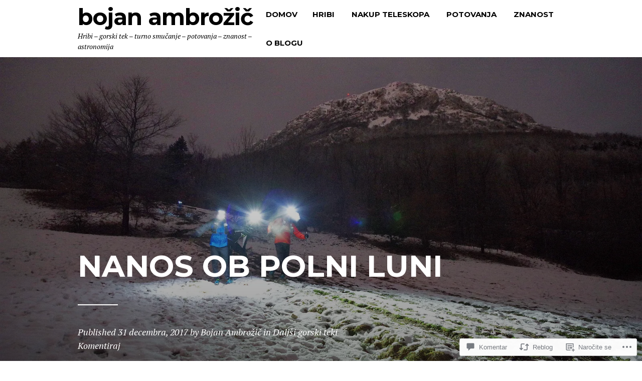

--- FILE ---
content_type: text/html; charset=UTF-8
request_url: https://bojanambrozic.com/2017/12/31/nanos-ob-polni-luni/
body_size: 42743
content:
<!DOCTYPE html>
<html lang="skr">
<head>
<meta charset="UTF-8">
<meta name="viewport" content="width=device-width, initial-scale=1">
<link rel="profile" href="http://gmpg.org/xfn/11">
<link rel="pingback" href="https://bojanambrozic.com/xmlrpc.php">

<title>Nanos ob polni Luni &#8211; Bojan Ambrožič</title>
<meta name='robots' content='max-image-preview:large' />
<meta name="google-site-verification" content="&lt;script&gt;   (function(i,s,o,g,r,a,m){i[GoogleAnalyticsObject]=r;i[r]=i[r]||function(){   (i[r]." />

<!-- Async WordPress.com Remote Login -->
<script id="wpcom_remote_login_js">
var wpcom_remote_login_extra_auth = '';
function wpcom_remote_login_remove_dom_node_id( element_id ) {
	var dom_node = document.getElementById( element_id );
	if ( dom_node ) { dom_node.parentNode.removeChild( dom_node ); }
}
function wpcom_remote_login_remove_dom_node_classes( class_name ) {
	var dom_nodes = document.querySelectorAll( '.' + class_name );
	for ( var i = 0; i < dom_nodes.length; i++ ) {
		dom_nodes[ i ].parentNode.removeChild( dom_nodes[ i ] );
	}
}
function wpcom_remote_login_final_cleanup() {
	wpcom_remote_login_remove_dom_node_classes( "wpcom_remote_login_msg" );
	wpcom_remote_login_remove_dom_node_id( "wpcom_remote_login_key" );
	wpcom_remote_login_remove_dom_node_id( "wpcom_remote_login_validate" );
	wpcom_remote_login_remove_dom_node_id( "wpcom_remote_login_js" );
	wpcom_remote_login_remove_dom_node_id( "wpcom_request_access_iframe" );
	wpcom_remote_login_remove_dom_node_id( "wpcom_request_access_styles" );
}

// Watch for messages back from the remote login
window.addEventListener( "message", function( e ) {
	if ( e.origin === "https://r-login.wordpress.com" ) {
		var data = {};
		try {
			data = JSON.parse( e.data );
		} catch( e ) {
			wpcom_remote_login_final_cleanup();
			return;
		}

		if ( data.msg === 'LOGIN' ) {
			// Clean up the login check iframe
			wpcom_remote_login_remove_dom_node_id( "wpcom_remote_login_key" );

			var id_regex = new RegExp( /^[0-9]+$/ );
			var token_regex = new RegExp( /^.*|.*|.*$/ );
			if (
				token_regex.test( data.token )
				&& id_regex.test( data.wpcomid )
			) {
				// We have everything we need to ask for a login
				var script = document.createElement( "script" );
				script.setAttribute( "id", "wpcom_remote_login_validate" );
				script.src = '/remote-login.php?wpcom_remote_login=validate'
					+ '&wpcomid=' + data.wpcomid
					+ '&token=' + encodeURIComponent( data.token )
					+ '&host=' + window.location.protocol
					+ '//' + window.location.hostname
					+ '&postid=41311'
					+ '&is_singular=1';
				document.body.appendChild( script );
			}

			return;
		}

		// Safari ITP, not logged in, so redirect
		if ( data.msg === 'LOGIN-REDIRECT' ) {
			window.location = 'https://wordpress.com/log-in?redirect_to=' + window.location.href;
			return;
		}

		// Safari ITP, storage access failed, remove the request
		if ( data.msg === 'LOGIN-REMOVE' ) {
			var css_zap = 'html { -webkit-transition: margin-top 1s; transition: margin-top 1s; } /* 9001 */ html { margin-top: 0 !important; } * html body { margin-top: 0 !important; } @media screen and ( max-width: 782px ) { html { margin-top: 0 !important; } * html body { margin-top: 0 !important; } }';
			var style_zap = document.createElement( 'style' );
			style_zap.type = 'text/css';
			style_zap.appendChild( document.createTextNode( css_zap ) );
			document.body.appendChild( style_zap );

			var e = document.getElementById( 'wpcom_request_access_iframe' );
			e.parentNode.removeChild( e );

			document.cookie = 'wordpress_com_login_access=denied; path=/; max-age=31536000';

			return;
		}

		// Safari ITP
		if ( data.msg === 'REQUEST_ACCESS' ) {
			console.log( 'request access: safari' );

			// Check ITP iframe enable/disable knob
			if ( wpcom_remote_login_extra_auth !== 'safari_itp_iframe' ) {
				return;
			}

			// If we are in a "private window" there is no ITP.
			var private_window = false;
			try {
				var opendb = window.openDatabase( null, null, null, null );
			} catch( e ) {
				private_window = true;
			}

			if ( private_window ) {
				console.log( 'private window' );
				return;
			}

			var iframe = document.createElement( 'iframe' );
			iframe.id = 'wpcom_request_access_iframe';
			iframe.setAttribute( 'scrolling', 'no' );
			iframe.setAttribute( 'sandbox', 'allow-storage-access-by-user-activation allow-scripts allow-same-origin allow-top-navigation-by-user-activation' );
			iframe.src = 'https://r-login.wordpress.com/remote-login.php?wpcom_remote_login=request_access&origin=' + encodeURIComponent( data.origin ) + '&wpcomid=' + encodeURIComponent( data.wpcomid );

			var css = 'html { -webkit-transition: margin-top 1s; transition: margin-top 1s; } /* 9001 */ html { margin-top: 46px !important; } * html body { margin-top: 46px !important; } @media screen and ( max-width: 660px ) { html { margin-top: 71px !important; } * html body { margin-top: 71px !important; } #wpcom_request_access_iframe { display: block; height: 71px !important; } } #wpcom_request_access_iframe { border: 0px; height: 46px; position: fixed; top: 0; left: 0; width: 100%; min-width: 100%; z-index: 99999; background: #23282d; } ';

			var style = document.createElement( 'style' );
			style.type = 'text/css';
			style.id = 'wpcom_request_access_styles';
			style.appendChild( document.createTextNode( css ) );
			document.body.appendChild( style );

			document.body.appendChild( iframe );
		}

		if ( data.msg === 'DONE' ) {
			wpcom_remote_login_final_cleanup();
		}
	}
}, false );

// Inject the remote login iframe after the page has had a chance to load
// more critical resources
window.addEventListener( "DOMContentLoaded", function( e ) {
	var iframe = document.createElement( "iframe" );
	iframe.style.display = "none";
	iframe.setAttribute( "scrolling", "no" );
	iframe.setAttribute( "id", "wpcom_remote_login_key" );
	iframe.src = "https://r-login.wordpress.com/remote-login.php"
		+ "?wpcom_remote_login=key"
		+ "&origin=aHR0cHM6Ly9ib2phbmFtYnJvemljLmNvbQ%3D%3D"
		+ "&wpcomid=16119793"
		+ "&time=" + Math.floor( Date.now() / 1000 );
	document.body.appendChild( iframe );
}, false );
</script>
<link rel='dns-prefetch' href='//s0.wp.com' />
<link rel='dns-prefetch' href='//widgets.wp.com' />
<link rel='dns-prefetch' href='//wordpress.com' />
<link rel='dns-prefetch' href='//fonts-api.wp.com' />
<link rel="alternate" type="application/rss+xml" title="Bojan Ambrožič &raquo; Vir" href="https://bojanambrozic.com/feed/" />
<link rel="alternate" type="application/rss+xml" title="Bojan Ambrožič &raquo; Vir komentarjev" href="https://bojanambrozic.com/comments/feed/" />
<link rel="alternate" type="application/rss+xml" title="Bojan Ambrožič &raquo; Nanos ob polni Luni Vir komentarjev" href="https://bojanambrozic.com/2017/12/31/nanos-ob-polni-luni/feed/" />
	<script type="text/javascript">
		/* <![CDATA[ */
		function addLoadEvent(func) {
			var oldonload = window.onload;
			if (typeof window.onload != 'function') {
				window.onload = func;
			} else {
				window.onload = function () {
					oldonload();
					func();
				}
			}
		}
		/* ]]> */
	</script>
	<link crossorigin='anonymous' rel='stylesheet' id='all-css-0-1' href='/_static/??-eJxtzEkKgDAQRNELGZs4EDfiWUJsxMzYHby+RARB3BQ8KD6cWZgUGSNDKCL7su2RwCJnbdxjCCnVWYtHggO9ZlxFTsQftYaogf+k3x2+4Vv1voRZqrHvpkHJwV5glDTa&cssminify=yes' type='text/css' media='all' />
<style id='wp-emoji-styles-inline-css'>

	img.wp-smiley, img.emoji {
		display: inline !important;
		border: none !important;
		box-shadow: none !important;
		height: 1em !important;
		width: 1em !important;
		margin: 0 0.07em !important;
		vertical-align: -0.1em !important;
		background: none !important;
		padding: 0 !important;
	}
/*# sourceURL=wp-emoji-styles-inline-css */
</style>
<link crossorigin='anonymous' rel='stylesheet' id='all-css-2-1' href='/wp-content/plugins/gutenberg-core/v22.2.0/build/styles/block-library/style.css?m=1764855221i&cssminify=yes' type='text/css' media='all' />
<style id='wp-block-library-inline-css'>
.has-text-align-justify {
	text-align:justify;
}
.has-text-align-justify{text-align:justify;}

/*# sourceURL=wp-block-library-inline-css */
</style><style id='global-styles-inline-css'>
:root{--wp--preset--aspect-ratio--square: 1;--wp--preset--aspect-ratio--4-3: 4/3;--wp--preset--aspect-ratio--3-4: 3/4;--wp--preset--aspect-ratio--3-2: 3/2;--wp--preset--aspect-ratio--2-3: 2/3;--wp--preset--aspect-ratio--16-9: 16/9;--wp--preset--aspect-ratio--9-16: 9/16;--wp--preset--color--black: #000000;--wp--preset--color--cyan-bluish-gray: #abb8c3;--wp--preset--color--white: #ffffff;--wp--preset--color--pale-pink: #f78da7;--wp--preset--color--vivid-red: #cf2e2e;--wp--preset--color--luminous-vivid-orange: #ff6900;--wp--preset--color--luminous-vivid-amber: #fcb900;--wp--preset--color--light-green-cyan: #7bdcb5;--wp--preset--color--vivid-green-cyan: #00d084;--wp--preset--color--pale-cyan-blue: #8ed1fc;--wp--preset--color--vivid-cyan-blue: #0693e3;--wp--preset--color--vivid-purple: #9b51e0;--wp--preset--color--accent: #6db0a3;--wp--preset--color--mirror-black: #000000;--wp--preset--color--deep-lilac: #8953c6;--wp--preset--color--raisin-black: #271f30;--wp--preset--color--pastel-pink: #efb0a1;--wp--preset--color--background: #;--wp--preset--gradient--vivid-cyan-blue-to-vivid-purple: linear-gradient(135deg,rgb(6,147,227) 0%,rgb(155,81,224) 100%);--wp--preset--gradient--light-green-cyan-to-vivid-green-cyan: linear-gradient(135deg,rgb(122,220,180) 0%,rgb(0,208,130) 100%);--wp--preset--gradient--luminous-vivid-amber-to-luminous-vivid-orange: linear-gradient(135deg,rgb(252,185,0) 0%,rgb(255,105,0) 100%);--wp--preset--gradient--luminous-vivid-orange-to-vivid-red: linear-gradient(135deg,rgb(255,105,0) 0%,rgb(207,46,46) 100%);--wp--preset--gradient--very-light-gray-to-cyan-bluish-gray: linear-gradient(135deg,rgb(238,238,238) 0%,rgb(169,184,195) 100%);--wp--preset--gradient--cool-to-warm-spectrum: linear-gradient(135deg,rgb(74,234,220) 0%,rgb(151,120,209) 20%,rgb(207,42,186) 40%,rgb(238,44,130) 60%,rgb(251,105,98) 80%,rgb(254,248,76) 100%);--wp--preset--gradient--blush-light-purple: linear-gradient(135deg,rgb(255,206,236) 0%,rgb(152,150,240) 100%);--wp--preset--gradient--blush-bordeaux: linear-gradient(135deg,rgb(254,205,165) 0%,rgb(254,45,45) 50%,rgb(107,0,62) 100%);--wp--preset--gradient--luminous-dusk: linear-gradient(135deg,rgb(255,203,112) 0%,rgb(199,81,192) 50%,rgb(65,88,208) 100%);--wp--preset--gradient--pale-ocean: linear-gradient(135deg,rgb(255,245,203) 0%,rgb(182,227,212) 50%,rgb(51,167,181) 100%);--wp--preset--gradient--electric-grass: linear-gradient(135deg,rgb(202,248,128) 0%,rgb(113,206,126) 100%);--wp--preset--gradient--midnight: linear-gradient(135deg,rgb(2,3,129) 0%,rgb(40,116,252) 100%);--wp--preset--font-size--small: 13px;--wp--preset--font-size--medium: 20px;--wp--preset--font-size--large: 36px;--wp--preset--font-size--x-large: 42px;--wp--preset--font-family--albert-sans: 'Albert Sans', sans-serif;--wp--preset--font-family--alegreya: Alegreya, serif;--wp--preset--font-family--arvo: Arvo, serif;--wp--preset--font-family--bodoni-moda: 'Bodoni Moda', serif;--wp--preset--font-family--bricolage-grotesque: 'Bricolage Grotesque', sans-serif;--wp--preset--font-family--cabin: Cabin, sans-serif;--wp--preset--font-family--chivo: Chivo, sans-serif;--wp--preset--font-family--commissioner: Commissioner, sans-serif;--wp--preset--font-family--cormorant: Cormorant, serif;--wp--preset--font-family--courier-prime: 'Courier Prime', monospace;--wp--preset--font-family--crimson-pro: 'Crimson Pro', serif;--wp--preset--font-family--dm-mono: 'DM Mono', monospace;--wp--preset--font-family--dm-sans: 'DM Sans', sans-serif;--wp--preset--font-family--dm-serif-display: 'DM Serif Display', serif;--wp--preset--font-family--domine: Domine, serif;--wp--preset--font-family--eb-garamond: 'EB Garamond', serif;--wp--preset--font-family--epilogue: Epilogue, sans-serif;--wp--preset--font-family--fahkwang: Fahkwang, sans-serif;--wp--preset--font-family--figtree: Figtree, sans-serif;--wp--preset--font-family--fira-sans: 'Fira Sans', sans-serif;--wp--preset--font-family--fjalla-one: 'Fjalla One', sans-serif;--wp--preset--font-family--fraunces: Fraunces, serif;--wp--preset--font-family--gabarito: Gabarito, system-ui;--wp--preset--font-family--ibm-plex-mono: 'IBM Plex Mono', monospace;--wp--preset--font-family--ibm-plex-sans: 'IBM Plex Sans', sans-serif;--wp--preset--font-family--ibarra-real-nova: 'Ibarra Real Nova', serif;--wp--preset--font-family--instrument-serif: 'Instrument Serif', serif;--wp--preset--font-family--inter: Inter, sans-serif;--wp--preset--font-family--josefin-sans: 'Josefin Sans', sans-serif;--wp--preset--font-family--jost: Jost, sans-serif;--wp--preset--font-family--libre-baskerville: 'Libre Baskerville', serif;--wp--preset--font-family--libre-franklin: 'Libre Franklin', sans-serif;--wp--preset--font-family--literata: Literata, serif;--wp--preset--font-family--lora: Lora, serif;--wp--preset--font-family--merriweather: Merriweather, serif;--wp--preset--font-family--montserrat: Montserrat, sans-serif;--wp--preset--font-family--newsreader: Newsreader, serif;--wp--preset--font-family--noto-sans-mono: 'Noto Sans Mono', sans-serif;--wp--preset--font-family--nunito: Nunito, sans-serif;--wp--preset--font-family--open-sans: 'Open Sans', sans-serif;--wp--preset--font-family--overpass: Overpass, sans-serif;--wp--preset--font-family--pt-serif: 'PT Serif', serif;--wp--preset--font-family--petrona: Petrona, serif;--wp--preset--font-family--piazzolla: Piazzolla, serif;--wp--preset--font-family--playfair-display: 'Playfair Display', serif;--wp--preset--font-family--plus-jakarta-sans: 'Plus Jakarta Sans', sans-serif;--wp--preset--font-family--poppins: Poppins, sans-serif;--wp--preset--font-family--raleway: Raleway, sans-serif;--wp--preset--font-family--roboto: Roboto, sans-serif;--wp--preset--font-family--roboto-slab: 'Roboto Slab', serif;--wp--preset--font-family--rubik: Rubik, sans-serif;--wp--preset--font-family--rufina: Rufina, serif;--wp--preset--font-family--sora: Sora, sans-serif;--wp--preset--font-family--source-sans-3: 'Source Sans 3', sans-serif;--wp--preset--font-family--source-serif-4: 'Source Serif 4', serif;--wp--preset--font-family--space-mono: 'Space Mono', monospace;--wp--preset--font-family--syne: Syne, sans-serif;--wp--preset--font-family--texturina: Texturina, serif;--wp--preset--font-family--urbanist: Urbanist, sans-serif;--wp--preset--font-family--work-sans: 'Work Sans', sans-serif;--wp--preset--spacing--20: 0.44rem;--wp--preset--spacing--30: 0.67rem;--wp--preset--spacing--40: 1rem;--wp--preset--spacing--50: 1.5rem;--wp--preset--spacing--60: 2.25rem;--wp--preset--spacing--70: 3.38rem;--wp--preset--spacing--80: 5.06rem;--wp--preset--shadow--natural: 6px 6px 9px rgba(0, 0, 0, 0.2);--wp--preset--shadow--deep: 12px 12px 50px rgba(0, 0, 0, 0.4);--wp--preset--shadow--sharp: 6px 6px 0px rgba(0, 0, 0, 0.2);--wp--preset--shadow--outlined: 6px 6px 0px -3px rgb(255, 255, 255), 6px 6px rgb(0, 0, 0);--wp--preset--shadow--crisp: 6px 6px 0px rgb(0, 0, 0);}:where(.is-layout-flex){gap: 0.5em;}:where(.is-layout-grid){gap: 0.5em;}body .is-layout-flex{display: flex;}.is-layout-flex{flex-wrap: wrap;align-items: center;}.is-layout-flex > :is(*, div){margin: 0;}body .is-layout-grid{display: grid;}.is-layout-grid > :is(*, div){margin: 0;}:where(.wp-block-columns.is-layout-flex){gap: 2em;}:where(.wp-block-columns.is-layout-grid){gap: 2em;}:where(.wp-block-post-template.is-layout-flex){gap: 1.25em;}:where(.wp-block-post-template.is-layout-grid){gap: 1.25em;}.has-black-color{color: var(--wp--preset--color--black) !important;}.has-cyan-bluish-gray-color{color: var(--wp--preset--color--cyan-bluish-gray) !important;}.has-white-color{color: var(--wp--preset--color--white) !important;}.has-pale-pink-color{color: var(--wp--preset--color--pale-pink) !important;}.has-vivid-red-color{color: var(--wp--preset--color--vivid-red) !important;}.has-luminous-vivid-orange-color{color: var(--wp--preset--color--luminous-vivid-orange) !important;}.has-luminous-vivid-amber-color{color: var(--wp--preset--color--luminous-vivid-amber) !important;}.has-light-green-cyan-color{color: var(--wp--preset--color--light-green-cyan) !important;}.has-vivid-green-cyan-color{color: var(--wp--preset--color--vivid-green-cyan) !important;}.has-pale-cyan-blue-color{color: var(--wp--preset--color--pale-cyan-blue) !important;}.has-vivid-cyan-blue-color{color: var(--wp--preset--color--vivid-cyan-blue) !important;}.has-vivid-purple-color{color: var(--wp--preset--color--vivid-purple) !important;}.has-black-background-color{background-color: var(--wp--preset--color--black) !important;}.has-cyan-bluish-gray-background-color{background-color: var(--wp--preset--color--cyan-bluish-gray) !important;}.has-white-background-color{background-color: var(--wp--preset--color--white) !important;}.has-pale-pink-background-color{background-color: var(--wp--preset--color--pale-pink) !important;}.has-vivid-red-background-color{background-color: var(--wp--preset--color--vivid-red) !important;}.has-luminous-vivid-orange-background-color{background-color: var(--wp--preset--color--luminous-vivid-orange) !important;}.has-luminous-vivid-amber-background-color{background-color: var(--wp--preset--color--luminous-vivid-amber) !important;}.has-light-green-cyan-background-color{background-color: var(--wp--preset--color--light-green-cyan) !important;}.has-vivid-green-cyan-background-color{background-color: var(--wp--preset--color--vivid-green-cyan) !important;}.has-pale-cyan-blue-background-color{background-color: var(--wp--preset--color--pale-cyan-blue) !important;}.has-vivid-cyan-blue-background-color{background-color: var(--wp--preset--color--vivid-cyan-blue) !important;}.has-vivid-purple-background-color{background-color: var(--wp--preset--color--vivid-purple) !important;}.has-black-border-color{border-color: var(--wp--preset--color--black) !important;}.has-cyan-bluish-gray-border-color{border-color: var(--wp--preset--color--cyan-bluish-gray) !important;}.has-white-border-color{border-color: var(--wp--preset--color--white) !important;}.has-pale-pink-border-color{border-color: var(--wp--preset--color--pale-pink) !important;}.has-vivid-red-border-color{border-color: var(--wp--preset--color--vivid-red) !important;}.has-luminous-vivid-orange-border-color{border-color: var(--wp--preset--color--luminous-vivid-orange) !important;}.has-luminous-vivid-amber-border-color{border-color: var(--wp--preset--color--luminous-vivid-amber) !important;}.has-light-green-cyan-border-color{border-color: var(--wp--preset--color--light-green-cyan) !important;}.has-vivid-green-cyan-border-color{border-color: var(--wp--preset--color--vivid-green-cyan) !important;}.has-pale-cyan-blue-border-color{border-color: var(--wp--preset--color--pale-cyan-blue) !important;}.has-vivid-cyan-blue-border-color{border-color: var(--wp--preset--color--vivid-cyan-blue) !important;}.has-vivid-purple-border-color{border-color: var(--wp--preset--color--vivid-purple) !important;}.has-vivid-cyan-blue-to-vivid-purple-gradient-background{background: var(--wp--preset--gradient--vivid-cyan-blue-to-vivid-purple) !important;}.has-light-green-cyan-to-vivid-green-cyan-gradient-background{background: var(--wp--preset--gradient--light-green-cyan-to-vivid-green-cyan) !important;}.has-luminous-vivid-amber-to-luminous-vivid-orange-gradient-background{background: var(--wp--preset--gradient--luminous-vivid-amber-to-luminous-vivid-orange) !important;}.has-luminous-vivid-orange-to-vivid-red-gradient-background{background: var(--wp--preset--gradient--luminous-vivid-orange-to-vivid-red) !important;}.has-very-light-gray-to-cyan-bluish-gray-gradient-background{background: var(--wp--preset--gradient--very-light-gray-to-cyan-bluish-gray) !important;}.has-cool-to-warm-spectrum-gradient-background{background: var(--wp--preset--gradient--cool-to-warm-spectrum) !important;}.has-blush-light-purple-gradient-background{background: var(--wp--preset--gradient--blush-light-purple) !important;}.has-blush-bordeaux-gradient-background{background: var(--wp--preset--gradient--blush-bordeaux) !important;}.has-luminous-dusk-gradient-background{background: var(--wp--preset--gradient--luminous-dusk) !important;}.has-pale-ocean-gradient-background{background: var(--wp--preset--gradient--pale-ocean) !important;}.has-electric-grass-gradient-background{background: var(--wp--preset--gradient--electric-grass) !important;}.has-midnight-gradient-background{background: var(--wp--preset--gradient--midnight) !important;}.has-small-font-size{font-size: var(--wp--preset--font-size--small) !important;}.has-medium-font-size{font-size: var(--wp--preset--font-size--medium) !important;}.has-large-font-size{font-size: var(--wp--preset--font-size--large) !important;}.has-x-large-font-size{font-size: var(--wp--preset--font-size--x-large) !important;}.has-albert-sans-font-family{font-family: var(--wp--preset--font-family--albert-sans) !important;}.has-alegreya-font-family{font-family: var(--wp--preset--font-family--alegreya) !important;}.has-arvo-font-family{font-family: var(--wp--preset--font-family--arvo) !important;}.has-bodoni-moda-font-family{font-family: var(--wp--preset--font-family--bodoni-moda) !important;}.has-bricolage-grotesque-font-family{font-family: var(--wp--preset--font-family--bricolage-grotesque) !important;}.has-cabin-font-family{font-family: var(--wp--preset--font-family--cabin) !important;}.has-chivo-font-family{font-family: var(--wp--preset--font-family--chivo) !important;}.has-commissioner-font-family{font-family: var(--wp--preset--font-family--commissioner) !important;}.has-cormorant-font-family{font-family: var(--wp--preset--font-family--cormorant) !important;}.has-courier-prime-font-family{font-family: var(--wp--preset--font-family--courier-prime) !important;}.has-crimson-pro-font-family{font-family: var(--wp--preset--font-family--crimson-pro) !important;}.has-dm-mono-font-family{font-family: var(--wp--preset--font-family--dm-mono) !important;}.has-dm-sans-font-family{font-family: var(--wp--preset--font-family--dm-sans) !important;}.has-dm-serif-display-font-family{font-family: var(--wp--preset--font-family--dm-serif-display) !important;}.has-domine-font-family{font-family: var(--wp--preset--font-family--domine) !important;}.has-eb-garamond-font-family{font-family: var(--wp--preset--font-family--eb-garamond) !important;}.has-epilogue-font-family{font-family: var(--wp--preset--font-family--epilogue) !important;}.has-fahkwang-font-family{font-family: var(--wp--preset--font-family--fahkwang) !important;}.has-figtree-font-family{font-family: var(--wp--preset--font-family--figtree) !important;}.has-fira-sans-font-family{font-family: var(--wp--preset--font-family--fira-sans) !important;}.has-fjalla-one-font-family{font-family: var(--wp--preset--font-family--fjalla-one) !important;}.has-fraunces-font-family{font-family: var(--wp--preset--font-family--fraunces) !important;}.has-gabarito-font-family{font-family: var(--wp--preset--font-family--gabarito) !important;}.has-ibm-plex-mono-font-family{font-family: var(--wp--preset--font-family--ibm-plex-mono) !important;}.has-ibm-plex-sans-font-family{font-family: var(--wp--preset--font-family--ibm-plex-sans) !important;}.has-ibarra-real-nova-font-family{font-family: var(--wp--preset--font-family--ibarra-real-nova) !important;}.has-instrument-serif-font-family{font-family: var(--wp--preset--font-family--instrument-serif) !important;}.has-inter-font-family{font-family: var(--wp--preset--font-family--inter) !important;}.has-josefin-sans-font-family{font-family: var(--wp--preset--font-family--josefin-sans) !important;}.has-jost-font-family{font-family: var(--wp--preset--font-family--jost) !important;}.has-libre-baskerville-font-family{font-family: var(--wp--preset--font-family--libre-baskerville) !important;}.has-libre-franklin-font-family{font-family: var(--wp--preset--font-family--libre-franklin) !important;}.has-literata-font-family{font-family: var(--wp--preset--font-family--literata) !important;}.has-lora-font-family{font-family: var(--wp--preset--font-family--lora) !important;}.has-merriweather-font-family{font-family: var(--wp--preset--font-family--merriweather) !important;}.has-montserrat-font-family{font-family: var(--wp--preset--font-family--montserrat) !important;}.has-newsreader-font-family{font-family: var(--wp--preset--font-family--newsreader) !important;}.has-noto-sans-mono-font-family{font-family: var(--wp--preset--font-family--noto-sans-mono) !important;}.has-nunito-font-family{font-family: var(--wp--preset--font-family--nunito) !important;}.has-open-sans-font-family{font-family: var(--wp--preset--font-family--open-sans) !important;}.has-overpass-font-family{font-family: var(--wp--preset--font-family--overpass) !important;}.has-pt-serif-font-family{font-family: var(--wp--preset--font-family--pt-serif) !important;}.has-petrona-font-family{font-family: var(--wp--preset--font-family--petrona) !important;}.has-piazzolla-font-family{font-family: var(--wp--preset--font-family--piazzolla) !important;}.has-playfair-display-font-family{font-family: var(--wp--preset--font-family--playfair-display) !important;}.has-plus-jakarta-sans-font-family{font-family: var(--wp--preset--font-family--plus-jakarta-sans) !important;}.has-poppins-font-family{font-family: var(--wp--preset--font-family--poppins) !important;}.has-raleway-font-family{font-family: var(--wp--preset--font-family--raleway) !important;}.has-roboto-font-family{font-family: var(--wp--preset--font-family--roboto) !important;}.has-roboto-slab-font-family{font-family: var(--wp--preset--font-family--roboto-slab) !important;}.has-rubik-font-family{font-family: var(--wp--preset--font-family--rubik) !important;}.has-rufina-font-family{font-family: var(--wp--preset--font-family--rufina) !important;}.has-sora-font-family{font-family: var(--wp--preset--font-family--sora) !important;}.has-source-sans-3-font-family{font-family: var(--wp--preset--font-family--source-sans-3) !important;}.has-source-serif-4-font-family{font-family: var(--wp--preset--font-family--source-serif-4) !important;}.has-space-mono-font-family{font-family: var(--wp--preset--font-family--space-mono) !important;}.has-syne-font-family{font-family: var(--wp--preset--font-family--syne) !important;}.has-texturina-font-family{font-family: var(--wp--preset--font-family--texturina) !important;}.has-urbanist-font-family{font-family: var(--wp--preset--font-family--urbanist) !important;}.has-work-sans-font-family{font-family: var(--wp--preset--font-family--work-sans) !important;}
/*# sourceURL=global-styles-inline-css */
</style>

<style id='classic-theme-styles-inline-css'>
/*! This file is auto-generated */
.wp-block-button__link{color:#fff;background-color:#32373c;border-radius:9999px;box-shadow:none;text-decoration:none;padding:calc(.667em + 2px) calc(1.333em + 2px);font-size:1.125em}.wp-block-file__button{background:#32373c;color:#fff;text-decoration:none}
/*# sourceURL=/wp-includes/css/classic-themes.min.css */
</style>
<link crossorigin='anonymous' rel='stylesheet' id='all-css-4-1' href='/_static/??-eJx9j9sOwjAIhl/[base64]&cssminify=yes' type='text/css' media='all' />
<link rel='stylesheet' id='verbum-gutenberg-css-css' href='https://widgets.wp.com/verbum-block-editor/block-editor.css?ver=1738686361' media='all' />
<link crossorigin='anonymous' rel='stylesheet' id='all-css-6-1' href='/_static/??/wp-content/mu-plugins/comment-likes/css/comment-likes.css,/i/noticons/noticons.css?m=1436783281j&cssminify=yes' type='text/css' media='all' />
<link rel='stylesheet' id='blink-google-fonts-css' href='https://fonts-api.wp.com/css?family=Montserrat%3A400%2C700%7CPT+Serif%3A400%2C700%2C400italic%2C700italic&#038;subset=latin%2Clatin-ext&#038;ver=1.0.4' media='all' />
<link crossorigin='anonymous' rel='stylesheet' id='all-css-8-1' href='/wp-content/mu-plugins/jetpack-plugin/moon/_inc/genericons/genericons/genericons.css?m=1753284714i&cssminify=yes' type='text/css' media='all' />
<link crossorigin='anonymous' rel='stylesheet' id='screen-css-9-1' href='/wp-content/themes/premium/blink/style.css?m=1630507115i&cssminify=yes' type='text/css' media='screen' />
<link crossorigin='anonymous' rel='stylesheet' id='all-css-10-1' href='/_static/??-eJzTLy/QTc7PK0nNK9HPLdUtyClNz8wr1i9KTcrJTwcy0/WTi5G5ekCujj52Temp+bo5+cmJJZn5eSgc3bScxMwikFb7XFtDE1NLExMLc0OTLACohS2q&cssminify=yes' type='text/css' media='all' />
<link crossorigin='anonymous' rel='stylesheet' id='print-css-11-1' href='/wp-content/mu-plugins/global-print/global-print.css?m=1465851035i&cssminify=yes' type='text/css' media='print' />
<style id='jetpack-global-styles-frontend-style-inline-css'>
:root { --font-headings: unset; --font-base: unset; --font-headings-default: -apple-system,BlinkMacSystemFont,"Segoe UI",Roboto,Oxygen-Sans,Ubuntu,Cantarell,"Helvetica Neue",sans-serif; --font-base-default: -apple-system,BlinkMacSystemFont,"Segoe UI",Roboto,Oxygen-Sans,Ubuntu,Cantarell,"Helvetica Neue",sans-serif;}
/*# sourceURL=jetpack-global-styles-frontend-style-inline-css */
</style>
<link crossorigin='anonymous' rel='stylesheet' id='all-css-14-1' href='/_static/??-eJyNjcEKwjAQRH/IuFRT6kX8FNkmS5K6yQY3Qfx7bfEiXrwM82B4A49qnJRGpUHupnIPqSgs1Cq624chi6zhO5OCRryTR++fW00l7J3qDv43XVNxoOISsmEJol/wY2uR8vs3WggsM/I6uOTzMI3Hw8lOg11eUT1JKA==&cssminify=yes' type='text/css' media='all' />
<script type="text/javascript" id="jetpack_related-posts-js-extra">
/* <![CDATA[ */
var related_posts_js_options = {"post_heading":"h4"};
//# sourceURL=jetpack_related-posts-js-extra
/* ]]> */
</script>
<script type="text/javascript" id="wpcom-actionbar-placeholder-js-extra">
/* <![CDATA[ */
var actionbardata = {"siteID":"16119793","postID":"41311","siteURL":"https://bojanambrozic.com","xhrURL":"https://bojanambrozic.com/wp-admin/admin-ajax.php","nonce":"2b992cfbfc","isLoggedIn":"","statusMessage":"","subsEmailDefault":"instantly","proxyScriptUrl":"https://s0.wp.com/wp-content/js/wpcom-proxy-request.js?m=1513050504i&amp;ver=20211021","shortlink":"https://wp.me/p15DuF-aKj","i18n":{"followedText":"New posts from this site will now appear in your \u003Ca href=\"https://wordpress.com/reader\"\u003EReader\u003C/a\u003E","foldBar":"Skrij to vrstico","unfoldBar":"Expand this bar","shortLinkCopied":"Shortlink copied to clipboard."}};
//# sourceURL=wpcom-actionbar-placeholder-js-extra
/* ]]> */
</script>
<script type="text/javascript" id="jetpack-mu-wpcom-settings-js-before">
/* <![CDATA[ */
var JETPACK_MU_WPCOM_SETTINGS = {"assetsUrl":"https://s0.wp.com/wp-content/mu-plugins/jetpack-mu-wpcom-plugin/moon/jetpack_vendor/automattic/jetpack-mu-wpcom/src/build/"};
//# sourceURL=jetpack-mu-wpcom-settings-js-before
/* ]]> */
</script>
<script crossorigin='anonymous' type='text/javascript'  src='/_static/??-eJx1jcEOwiAQRH/I7dYm6Mn4KabCpgFhQVhS+/digkk9eJpM5uUNrgl0ZCEWDBWSr4vlgo4kzfrRO4YYGW+WNd6r9QYz+VnIQIpFym8bguXBlQPuxK4xXiDl+Nq+W5P5aqh8RveslLcee8FfCIJdcjvt8DVcjmelxvE0Tcq9AV2gTlk='></script>
<script type="text/javascript" id="rlt-proxy-js-after">
/* <![CDATA[ */
	rltInitialize( {"token":null,"iframeOrigins":["https:\/\/widgets.wp.com"]} );
//# sourceURL=rlt-proxy-js-after
/* ]]> */
</script>
<link rel="EditURI" type="application/rsd+xml" title="RSD" href="https://bojanambrozic.wordpress.com/xmlrpc.php?rsd" />
<meta name="generator" content="WordPress.com" />
<link rel="canonical" href="https://bojanambrozic.com/2017/12/31/nanos-ob-polni-luni/" />
<link rel='shortlink' href='https://wp.me/p15DuF-aKj' />
<link rel="alternate" type="application/json+oembed" href="https://public-api.wordpress.com/oembed/?format=json&amp;url=https%3A%2F%2Fbojanambrozic.com%2F2017%2F12%2F31%2Fnanos-ob-polni-luni%2F&amp;for=wpcom-auto-discovery" /><link rel="alternate" type="application/xml+oembed" href="https://public-api.wordpress.com/oembed/?format=xml&amp;url=https%3A%2F%2Fbojanambrozic.com%2F2017%2F12%2F31%2Fnanos-ob-polni-luni%2F&amp;for=wpcom-auto-discovery" />
<!-- Jetpack Open Graph Tags -->
<meta property="og:type" content="article" />
<meta property="og:title" content="Nanos ob polni Luni" />
<meta property="og:url" content="https://bojanambrozic.com/2017/12/31/nanos-ob-polni-luni/" />
<meta property="og:description" content="Vsako leto v maju poteka ultramaraton UTVV v Vipavski dolini. Tudi sam beležim že tri udeležbe na tej tekmi. Ker gre za nore razdalje, so letos organizatorji pripravili serijo vodenih treningov po …" />
<meta property="article:published_time" content="2017-12-31T15:07:58+00:00" />
<meta property="article:modified_time" content="2017-12-31T15:57:38+00:00" />
<meta property="og:site_name" content="Bojan Ambrožič" />
<meta property="og:image" content="https://i0.wp.com/bojanambrozic.com/wp-content/uploads/2017/12/imgp3715.jpg?fit=1200%2C801&#038;ssl=1" />
<meta property="og:image:width" content="1200" />
<meta property="og:image:height" content="801" />
<meta property="og:image:alt" content="" />
<meta property="og:locale" content="sl_SI" />
<meta property="article:publisher" content="https://www.facebook.com/WordPresscom" />
<meta name="twitter:creator" content="@BojanAmbrozic" />
<meta name="twitter:site" content="@BojanAmbrozic" />
<meta name="twitter:text:title" content="Nanos ob polni Luni" />
<meta name="twitter:image" content="https://i0.wp.com/bojanambrozic.com/wp-content/uploads/2017/12/imgp3715.jpg?fit=1200%2C801&#038;ssl=1&#038;w=640" />
<meta name="twitter:card" content="summary_large_image" />

<!-- End Jetpack Open Graph Tags -->
<link rel='openid.server' href='https://bojanambrozic.com/?openidserver=1' />
<link rel='openid.delegate' href='https://bojanambrozic.com/' />
<link rel="search" type="application/opensearchdescription+xml" href="https://bojanambrozic.com/osd.xml" title="Bojan Ambrožič" />
<link rel="search" type="application/opensearchdescription+xml" href="https://s1.wp.com/opensearch.xml" title="WordPress.com" />
		<style type="text/css">
			.recentcomments a {
				display: inline !important;
				padding: 0 !important;
				margin: 0 !important;
			}

			table.recentcommentsavatartop img.avatar, table.recentcommentsavatarend img.avatar {
				border: 0px;
				margin: 0;
			}

			table.recentcommentsavatartop a, table.recentcommentsavatarend a {
				border: 0px !important;
				background-color: transparent !important;
			}

			td.recentcommentsavatarend, td.recentcommentsavatartop {
				padding: 0px 0px 1px 0px;
				margin: 0px;
			}

			td.recentcommentstextend {
				border: none !important;
				padding: 0px 0px 2px 10px;
			}

			.rtl td.recentcommentstextend {
				padding: 0px 10px 2px 0px;
			}

			td.recentcommentstexttop {
				border: none;
				padding: 0px 0px 0px 10px;
			}

			.rtl td.recentcommentstexttop {
				padding: 0px 10px 0px 0px;
			}
		</style>
		<meta name="description" content="Vsako leto v maju poteka ultramaraton UTVV v Vipavski dolini. Tudi sam beležim že tri udeležbe na tej tekmi. Ker gre za nore razdalje, so letos organizatorji pripravili serijo vodenih treningov po progi. Na enega teh treningov sem bil tudi jaz povabljen, da v živo  delim izkušnje s proge. Zbrali smo se v petek zvečer&hellip;" />

<!-- Begin Blink Custom CSS -->
<style type="text/css" id="blink-custom-css">
.post-41311 .post-grid{background-image:url(https://bojanambrozic.com/wp-content/uploads/2017/12/imgp3715.jpg?w=1600);}body.mce-content-body,.page-links span:not(.page-numbers),.block-title span:not(.page-numbers),.archive-title span:not(.page-numbers),.comments-area > .comment-respond .comment-reply-title span:not(.page-numbers){background-color:#;}:root .has-background-color, :root .has-text-color.has-background-color{color:#;}:root .has-background-background-color, :root .has-background.has-background-background-color{background-color:#;}
</style>
<!-- End Blink Custom CSS -->
<link rel="icon" href="https://bojanambrozic.com/wp-content/uploads/2018/08/cropped-hocharn-1-e28093-kopija_1280x960.jpg?w=32" sizes="32x32" />
<link rel="icon" href="https://bojanambrozic.com/wp-content/uploads/2018/08/cropped-hocharn-1-e28093-kopija_1280x960.jpg?w=192" sizes="192x192" />
<link rel="apple-touch-icon" href="https://bojanambrozic.com/wp-content/uploads/2018/08/cropped-hocharn-1-e28093-kopija_1280x960.jpg?w=180" />
<meta name="msapplication-TileImage" content="https://bojanambrozic.com/wp-content/uploads/2018/08/cropped-hocharn-1-e28093-kopija_1280x960.jpg?w=270" />
			<link rel="stylesheet" id="custom-css-css" type="text/css" href="https://s0.wp.com/?custom-css=1&#038;csblog=15DuF&#038;cscache=6&#038;csrev=6" />
			<!-- Jetpack Google Analytics -->
			<script type='text/javascript'>
				var _gaq = _gaq || [];
				_gaq.push(['_setAccount', 'UA-150771118-1']);
_gaq.push(['_trackPageview']);
				(function() {
					var ga = document.createElement('script'); ga.type = 'text/javascript'; ga.async = true;
					ga.src = ('https:' === document.location.protocol ? 'https://ssl' : 'http://www') + '.google-analytics.com/ga.js';
					var s = document.getElementsByTagName('script')[0]; s.parentNode.insertBefore(ga, s);
				})();
			</script>
			<!-- End Jetpack Google Analytics -->
<link crossorigin='anonymous' rel='stylesheet' id='all-css-0-3' href='/_static/??-eJydj8sKwkAMRX/IGqXS4kL8FJlmhpo282Ayofj3VtSiG1GXJ9x7woUpVRhDcaGA1yqx9hQEBleSwfHB4GMMcKKA0HHEUUAmSi6vUWQF3xt8tMpOAE2OKo6X0PPwr7AQO1v1htnlyyf69cF9sxJbEO0EM6VCcQ6/0dpTWMxzg9XeVoqANXImfIkc/WHbNru6bjb7drgCVjmQeA==&cssminify=yes' type='text/css' media='all' />
<link rel='stylesheet' id='jetpack-simple-payments-css' href='https://s0.wp.com/wp-content/mu-plugins/jetpack-plugin/moon/jetpack_vendor/automattic/jetpack-paypal-payments/src/legacy//../../../dist/legacy-simple-payments.css?ver=0.6.2-alpha' media='' />
</head>

<body class="wp-singular post-template-default single single-post postid-41311 single-format-standard custom-background wp-embed-responsive wp-theme-premiumblink customizer-styles-applied jetpack-reblog-enabled">
<div id="page" class="hfeed site">
	<a class="skip-link screen-reader-text" href="#content">Preskoči na vsebino</a>

	<header id="masthead" class="site-header" role="banner">
		<div class="inner-block">
			<div class="site-branding">
				
				<div class="site-title-wrap">
					<h1 class="site-title">
													<a href="https://bojanambrozic.com/" rel="home">
								Bojan Ambrožič							</a>
											</h1>

											<span class="site-description">
							Hribi &#8211; gorski tek &#8211; turno smučanje &#8211; potovanja &#8211; znanost &#8211; astronomija						</span>
									</div>
			</div>

			<button id="menu-toggle" class="menu-toggle">
				<span class="menu-toggle__label">Meni</span>
				<span class="genericon genericon-menu"></span>
			</button>

			<nav id="site-navigation" class="main-navigation" role="navigation">
				<div class="primary-menu"><ul>
<li ><a href="https://bojanambrozic.com/">Domov</a></li><li class="page_item page-item-28458 page_item_has_children"><a href="https://bojanambrozic.com/hribi/">Hribi</a>
<ul class='children'>
	<li class="page_item page-item-49732"><a href="https://bojanambrozic.com/hribi/seznam-turnih-smukov/">Seznam turnih smukov</a></li>
	<li class="page_item page-item-49748"><a href="https://bojanambrozic.com/hribi/seznam-ferat/">Seznam ferat</a></li>
	<li class="page_item page-item-7227"><a href="https://bojanambrozic.com/hribi/seznam-tur/">Seznam izletov</a></li>
	<li class="page_item page-item-8175"><a href="https://bojanambrozic.com/hribi/gps-sledi/">GPS sledi</a></li>
</ul>
</li>
<li class="page_item page-item-71504"><a href="https://bojanambrozic.com/nakup-teleskopa/">Nakup teleskopa</a></li>
<li class="page_item page-item-29802"><a href="https://bojanambrozic.com/potovanja/">Potovanja</a></li>
<li class="page_item page-item-7446 page_item_has_children"><a href="https://bojanambrozic.com/znanost-2/">Znanost</a>
<ul class='children'>
	<li class="page_item page-item-11715"><a href="https://bojanambrozic.com/znanost-2/ali-sem-nasel-meteorit/">Ali sem našel meteorit?</a></li>
</ul>
</li>
<li class="page_item page-item-21992 page_item_has_children"><a href="https://bojanambrozic.com/o-blogu/">O Blogu</a>
<ul class='children'>
	<li class="page_item page-item-2492"><a href="https://bojanambrozic.com/o-blogu/o-avtorju/">O avtorju</a></li>
	<li class="page_item page-item-40445"><a href="https://bojanambrozic.com/o-blogu/podporniki-bloga/">Podporniki bloga</a></li>
	<li class="page_item page-item-2480"><a href="https://bojanambrozic.com/o-blogu/kontakt/">Kontakt</a></li>
	<li class="page_item page-item-9021"><a href="https://bojanambrozic.com/o-blogu/v-medijih/">V medijih</a></li>
	<li class="page_item page-item-8687"><a href="https://bojanambrozic.com/o-blogu/predavanja/">Predavanja</a></li>
</ul>
</li>
</ul></div>
			</nav><!-- #site-navigation -->
		</div>
	</header><!-- #masthead -->

	<div id="content" class="site-content">

	<div id="primary" class="content-area">
		<main id="main" class="site-main" role="main">

		
			
<article id="post-41311" class="post-41311 post type-post status-publish format-standard has-post-thumbnail hentry category-daljsi-gorski-teki tag-nanos tag-polna-luna tag-uttv tag-vipava-trail tag-vipava-ultra-trail">
	
<section class="post-cover post-grid">
	<div class="overlay"></div>

	<div class="post-cover-inside">
		<div class="text-container post-cover-content">
			<header class="entry-header">
				
				<h1 class="entry-title">Nanos ob polni Luni</h1>			</header><!-- .entry-header -->

			<footer class="entry-footer">
				<span class="posted-on">Published <a href="https://bojanambrozic.com/2017/12/31/nanos-ob-polni-luni/" rel="bookmark"><time class="entry-date published" datetime="2017-12-31T16:07:58+01:00">31 decembra, 2017</time><time class="updated" datetime="2017-12-31T16:57:38+01:00">31 decembra, 2017</time></a></span><span class="byline"> by <span class="author vcard"><a class="url fn n" href="https://bojanambrozic.com/author/bojanambrozic/">Bojan Ambrožič</a></span></span>
				<span class="cat-links">in <a href="https://bojanambrozic.com/category/tek/daljsi-gorski-teki/" rel="category tag">Daljši gorski teki</a></span><div><span class="comments-link"><a href="https://bojanambrozic.com/2017/12/31/nanos-ob-polni-luni/#respond">Komentiraj</a></span></div>			</footer><!-- .entry-footer -->
		</div><!-- .text-container -->
	</div><!-- .post-cover-inside -->
</section><!-- .post-cover -->

	<div class="entry-content">
		<p style="text-align:justify;">Vsako leto v maju poteka <a href="https://bojanambrozic.com/2017/04/30/vipava-ultra-trail-100-km/">ultramaraton UTVV</a> v Vipavski dolini. Tudi sam beležim že <a href="https://bojanambrozic.com/?s=vipava+trail">tri udeležbe</a> na tej tekmi. Ker gre za nore razdalje, so letos organizatorji pripravili serijo vodenih treningov po progi. Na enega teh treningov sem bil tudi jaz povabljen, da v živo  delim izkušnje s proge. Zbrali smo se v petek zvečer v  vasi Razdrto. Potem pa smo se po skupinah odpravili na 20 oz. 30 km dolg krog čez <a href="https://bojanambrozic.com/2015/03/22/cez-nanos/">Nanos</a>.</p>
<div class="tiled-gallery type-rectangular tiled-gallery-unresized" data-original-width="970" data-carousel-extra='{&quot;blog_id&quot;:16119793,&quot;permalink&quot;:&quot;https:\/\/bojanambrozic.com\/2017\/12\/31\/nanos-ob-polni-luni\/&quot;,&quot;likes_blog_id&quot;:16119793}' itemscope itemtype="http://schema.org/ImageGallery" > <div class="gallery-row" style="width: 970px; height: 325px;" data-original-width="970" data-original-height="325" > <div class="gallery-group images-1" style="width: 485px; height: 325px;" data-original-width="485" data-original-height="325" > <div class="tiled-gallery-item tiled-gallery-item-large" itemprop="associatedMedia" itemscope itemtype="http://schema.org/ImageObject"> <a href="https://bojanambrozic.com/2017/12/31/nanos-ob-polni-luni/26063697_1852978461659272_9066840647803917731_o/" border="0" itemprop="url"> <meta itemprop="width" content="481"> <meta itemprop="height" content="321"> <img class="" data-attachment-id="41331" data-orig-file="https://bojanambrozic.com/wp-content/uploads/2017/12/26063697_1852978461659272_9066840647803917731_o.jpg" data-orig-size="1600,1068" data-comments-opened="1" data-image-meta="{&quot;aperture&quot;:&quot;0&quot;,&quot;credit&quot;:&quot;&quot;,&quot;camera&quot;:&quot;&quot;,&quot;caption&quot;:&quot;&quot;,&quot;created_timestamp&quot;:&quot;0&quot;,&quot;copyright&quot;:&quot;&quot;,&quot;focal_length&quot;:&quot;0&quot;,&quot;iso&quot;:&quot;0&quot;,&quot;shutter_speed&quot;:&quot;0&quot;,&quot;title&quot;:&quot;&quot;,&quot;orientation&quot;:&quot;0&quot;}" data-image-title="26063697_1852978461659272_9066840647803917731_o" data-image-description="" data-medium-file="https://bojanambrozic.com/wp-content/uploads/2017/12/26063697_1852978461659272_9066840647803917731_o.jpg?w=300" data-large-file="https://bojanambrozic.com/wp-content/uploads/2017/12/26063697_1852978461659272_9066840647803917731_o.jpg?w=970" src="https://i0.wp.com/bojanambrozic.com/wp-content/uploads/2017/12/26063697_1852978461659272_9066840647803917731_o.jpg?w=481&#038;h=321&#038;ssl=1" srcset="https://i0.wp.com/bojanambrozic.com/wp-content/uploads/2017/12/26063697_1852978461659272_9066840647803917731_o.jpg?w=481&amp;h=321&amp;ssl=1 481w, https://i0.wp.com/bojanambrozic.com/wp-content/uploads/2017/12/26063697_1852978461659272_9066840647803917731_o.jpg?w=962&amp;h=642&amp;ssl=1 962w, https://i0.wp.com/bojanambrozic.com/wp-content/uploads/2017/12/26063697_1852978461659272_9066840647803917731_o.jpg?w=150&amp;h=100&amp;ssl=1 150w, https://i0.wp.com/bojanambrozic.com/wp-content/uploads/2017/12/26063697_1852978461659272_9066840647803917731_o.jpg?w=300&amp;h=200&amp;ssl=1 300w, https://i0.wp.com/bojanambrozic.com/wp-content/uploads/2017/12/26063697_1852978461659272_9066840647803917731_o.jpg?w=768&amp;h=513&amp;ssl=1 768w" width="481" height="321" loading="lazy" data-original-width="481" data-original-height="321" itemprop="http://schema.org/image" title="26063697_1852978461659272_9066840647803917731_o" alt="Nočna zimska idila zahteva obilo spretnosti pri fotografiranju (Foto: Iztok Snoj)" style="width: 481px; height: 321px;" /> </a> <div class="tiled-gallery-caption" itemprop="caption description"> Nočna zimska idila zahteva obilo spretnosti pri fotografiranju (Foto: Iztok Snoj) </div> </div> </div> <!-- close group --> <div class="gallery-group images-1" style="width: 485px; height: 325px;" data-original-width="485" data-original-height="325" > <div class="tiled-gallery-item tiled-gallery-item-large" itemprop="associatedMedia" itemscope itemtype="http://schema.org/ImageObject"> <a href="https://bojanambrozic.com/2017/12/31/nanos-ob-polni-luni/imgp3749/" border="0" itemprop="url"> <meta itemprop="width" content="481"> <meta itemprop="height" content="321"> <img class="" data-attachment-id="41332" data-orig-file="https://bojanambrozic.com/wp-content/uploads/2017/12/imgp37491.jpg" data-orig-size="1600,1068" data-comments-opened="1" data-image-meta="{&quot;aperture&quot;:&quot;4&quot;,&quot;credit&quot;:&quot;&quot;,&quot;camera&quot;:&quot;PENTAX K-1&quot;,&quot;caption&quot;:&quot;&quot;,&quot;created_timestamp&quot;:&quot;1514581544&quot;,&quot;copyright&quot;:&quot;&quot;,&quot;focal_length&quot;:&quot;24&quot;,&quot;iso&quot;:&quot;6400&quot;,&quot;shutter_speed&quot;:&quot;1.6&quot;,&quot;title&quot;:&quot;&quot;,&quot;orientation&quot;:&quot;1&quot;}" data-image-title="IMGP3749" data-image-description="" data-medium-file="https://bojanambrozic.com/wp-content/uploads/2017/12/imgp37491.jpg?w=300" data-large-file="https://bojanambrozic.com/wp-content/uploads/2017/12/imgp37491.jpg?w=970" src="https://i0.wp.com/bojanambrozic.com/wp-content/uploads/2017/12/imgp37491.jpg?w=481&#038;h=321&#038;ssl=1" srcset="https://i0.wp.com/bojanambrozic.com/wp-content/uploads/2017/12/imgp37491.jpg?w=481&amp;h=321&amp;ssl=1 481w, https://i0.wp.com/bojanambrozic.com/wp-content/uploads/2017/12/imgp37491.jpg?w=962&amp;h=642&amp;ssl=1 962w, https://i0.wp.com/bojanambrozic.com/wp-content/uploads/2017/12/imgp37491.jpg?w=150&amp;h=100&amp;ssl=1 150w, https://i0.wp.com/bojanambrozic.com/wp-content/uploads/2017/12/imgp37491.jpg?w=300&amp;h=200&amp;ssl=1 300w, https://i0.wp.com/bojanambrozic.com/wp-content/uploads/2017/12/imgp37491.jpg?w=768&amp;h=513&amp;ssl=1 768w" width="481" height="321" loading="lazy" data-original-width="481" data-original-height="321" itemprop="http://schema.org/image" title="IMGP3749" alt="Nanos" style="width: 481px; height: 321px;" /> </a> <div class="tiled-gallery-caption" itemprop="caption description"> Nanos </div> </div> </div> <!-- close group --> </div> <!-- close row --> </div>
<p style="text-align:justify;">Najprej sem se pridružil skupini, ki je šla daljšo progo. Potem pa me je na Lovski koči na Nanosu začelo zebsti in sem se priključil skupini, ki je šla krajši krog. Sneg je bil na vrhu Nanosa večinoma spihan do travnate podlage. V zatišnih legah pa se je sneg udiral do kolen. Noč je bila popolnoma jasna. Zvezdnato nebo je krasil Orion, ki je večino časa lebdel točno nad vrhom Nanosa. Zaradi polne Lune pa se je na odprtem terenu videlo celo brez naglavne lučke.  V dobri družbi so mi kilometri zelo hitro minili. Upam da se vidimo še na kakšnem podobnem treningu.</p>
<p style="text-align:justify;"><strong>Za fotografije se zahvaljujem Iztoku Snoju, ki nas je požrtvovalno spremljal celoten večer.</strong></p>
<div class="tiled-gallery type-rectangular tiled-gallery-unresized" data-original-width="970" data-carousel-extra='{&quot;blog_id&quot;:16119793,&quot;permalink&quot;:&quot;https:\/\/bojanambrozic.com\/2017\/12\/31\/nanos-ob-polni-luni\/&quot;,&quot;likes_blog_id&quot;:16119793}' itemscope itemtype="http://schema.org/ImageGallery" > <div class="gallery-row" style="width: 970px; height: 325px;" data-original-width="970" data-original-height="325" > <div class="gallery-group images-1" style="width: 485px; height: 325px;" data-original-width="485" data-original-height="325" > <div class="tiled-gallery-item tiled-gallery-item-large" itemprop="associatedMedia" itemscope itemtype="http://schema.org/ImageObject"> <a href="https://bojanambrozic.com/2017/12/31/nanos-ob-polni-luni/imgp3715/" border="0" itemprop="url"> <meta itemprop="width" content="481"> <meta itemprop="height" content="321"> <img class="" data-attachment-id="41318" data-orig-file="https://bojanambrozic.com/wp-content/uploads/2017/12/imgp3715.jpg" data-orig-size="1600,1068" data-comments-opened="1" data-image-meta="{&quot;aperture&quot;:&quot;3.5&quot;,&quot;credit&quot;:&quot;&quot;,&quot;camera&quot;:&quot;PENTAX K-1&quot;,&quot;caption&quot;:&quot;&quot;,&quot;created_timestamp&quot;:&quot;1514580103&quot;,&quot;copyright&quot;:&quot;&quot;,&quot;focal_length&quot;:&quot;24&quot;,&quot;iso&quot;:&quot;6400&quot;,&quot;shutter_speed&quot;:&quot;0.5&quot;,&quot;title&quot;:&quot;&quot;,&quot;orientation&quot;:&quot;1&quot;}" data-image-title="IMGP3715" data-image-description="" data-medium-file="https://bojanambrozic.com/wp-content/uploads/2017/12/imgp3715.jpg?w=300" data-large-file="https://bojanambrozic.com/wp-content/uploads/2017/12/imgp3715.jpg?w=970" src="https://i0.wp.com/bojanambrozic.com/wp-content/uploads/2017/12/imgp3715.jpg?w=481&#038;h=321&#038;ssl=1" srcset="https://i0.wp.com/bojanambrozic.com/wp-content/uploads/2017/12/imgp3715.jpg?w=481&amp;h=321&amp;ssl=1 481w, https://i0.wp.com/bojanambrozic.com/wp-content/uploads/2017/12/imgp3715.jpg?w=962&amp;h=642&amp;ssl=1 962w, https://i0.wp.com/bojanambrozic.com/wp-content/uploads/2017/12/imgp3715.jpg?w=150&amp;h=100&amp;ssl=1 150w, https://i0.wp.com/bojanambrozic.com/wp-content/uploads/2017/12/imgp3715.jpg?w=300&amp;h=200&amp;ssl=1 300w, https://i0.wp.com/bojanambrozic.com/wp-content/uploads/2017/12/imgp3715.jpg?w=768&amp;h=513&amp;ssl=1 768w" width="481" height="321" loading="lazy" data-original-width="481" data-original-height="321" itemprop="http://schema.org/image" title="IMGP3715" alt="IMGP3715" style="width: 481px; height: 321px;" /> </a> </div> </div> <!-- close group --> <div class="gallery-group images-1" style="width: 485px; height: 325px;" data-original-width="485" data-original-height="325" > <div class="tiled-gallery-item tiled-gallery-item-large" itemprop="associatedMedia" itemscope itemtype="http://schema.org/ImageObject"> <a href="https://bojanambrozic.com/2017/12/31/nanos-ob-polni-luni/imgp3552/" border="0" itemprop="url"> <meta itemprop="width" content="481"> <meta itemprop="height" content="321"> <img class="" data-attachment-id="41320" data-orig-file="https://bojanambrozic.com/wp-content/uploads/2017/12/imgp3552.jpg" data-orig-size="1600,1066" data-comments-opened="1" data-image-meta="{&quot;aperture&quot;:&quot;3.2&quot;,&quot;credit&quot;:&quot;&quot;,&quot;camera&quot;:&quot;PENTAX K-1&quot;,&quot;caption&quot;:&quot;&quot;,&quot;created_timestamp&quot;:&quot;1514567425&quot;,&quot;copyright&quot;:&quot;&quot;,&quot;focal_length&quot;:&quot;24&quot;,&quot;iso&quot;:&quot;6400&quot;,&quot;shutter_speed&quot;:&quot;0.02&quot;,&quot;title&quot;:&quot;&quot;,&quot;orientation&quot;:&quot;1&quot;}" data-image-title="IMGP3552" data-image-description="" data-medium-file="https://bojanambrozic.com/wp-content/uploads/2017/12/imgp3552.jpg?w=300" data-large-file="https://bojanambrozic.com/wp-content/uploads/2017/12/imgp3552.jpg?w=970" src="https://i0.wp.com/bojanambrozic.com/wp-content/uploads/2017/12/imgp3552.jpg?w=481&#038;h=321&#038;ssl=1" srcset="https://i0.wp.com/bojanambrozic.com/wp-content/uploads/2017/12/imgp3552.jpg?w=481&amp;h=320&amp;ssl=1 481w, https://i0.wp.com/bojanambrozic.com/wp-content/uploads/2017/12/imgp3552.jpg?w=962&amp;h=641&amp;ssl=1 962w, https://i0.wp.com/bojanambrozic.com/wp-content/uploads/2017/12/imgp3552.jpg?w=150&amp;h=100&amp;ssl=1 150w, https://i0.wp.com/bojanambrozic.com/wp-content/uploads/2017/12/imgp3552.jpg?w=300&amp;h=200&amp;ssl=1 300w, https://i0.wp.com/bojanambrozic.com/wp-content/uploads/2017/12/imgp3552.jpg?w=768&amp;h=512&amp;ssl=1 768w" width="481" height="321" loading="lazy" data-original-width="481" data-original-height="321" itemprop="http://schema.org/image" title="IMGP3552" alt="Štart (Foto: Iztok Snoj)" style="width: 481px; height: 321px;" /> </a> <div class="tiled-gallery-caption" itemprop="caption description"> Štart (Foto: Iztok Snoj) </div> </div> </div> <!-- close group --> </div> <!-- close row --> <div class="gallery-row" style="width: 970px; height: 487px;" data-original-width="970" data-original-height="487" > <div class="gallery-group images-1" style="width: 970px; height: 487px;" data-original-width="970" data-original-height="487" > <div class="tiled-gallery-item tiled-gallery-item-large" itemprop="associatedMedia" itemscope itemtype="http://schema.org/ImageObject"> <a href="https://bojanambrozic.com/2017/12/31/nanos-ob-polni-luni/imgp3663/" border="0" itemprop="url"> <meta itemprop="width" content="966"> <meta itemprop="height" content="483"> <img class="" data-attachment-id="41315" data-orig-file="https://bojanambrozic.com/wp-content/uploads/2017/12/imgp3663.jpg" data-orig-size="1800,900" data-comments-opened="1" data-image-meta="{&quot;aperture&quot;:&quot;3.5&quot;,&quot;credit&quot;:&quot;&quot;,&quot;camera&quot;:&quot;PENTAX K-1&quot;,&quot;caption&quot;:&quot;&quot;,&quot;created_timestamp&quot;:&quot;1514572482&quot;,&quot;copyright&quot;:&quot;&quot;,&quot;focal_length&quot;:&quot;24&quot;,&quot;iso&quot;:&quot;1600&quot;,&quot;shutter_speed&quot;:&quot;0.02&quot;,&quot;title&quot;:&quot;&quot;,&quot;orientation&quot;:&quot;1&quot;}" data-image-title="IMGP3663" data-image-description="" data-medium-file="https://bojanambrozic.com/wp-content/uploads/2017/12/imgp3663.jpg?w=300" data-large-file="https://bojanambrozic.com/wp-content/uploads/2017/12/imgp3663.jpg?w=970" src="https://i0.wp.com/bojanambrozic.com/wp-content/uploads/2017/12/imgp3663.jpg?w=966&#038;h=483&#038;ssl=1" srcset="https://i0.wp.com/bojanambrozic.com/wp-content/uploads/2017/12/imgp3663.jpg?w=966&amp;h=483&amp;ssl=1 966w, https://i0.wp.com/bojanambrozic.com/wp-content/uploads/2017/12/imgp3663.jpg?w=150&amp;h=75&amp;ssl=1 150w, https://i0.wp.com/bojanambrozic.com/wp-content/uploads/2017/12/imgp3663.jpg?w=300&amp;h=150&amp;ssl=1 300w, https://i0.wp.com/bojanambrozic.com/wp-content/uploads/2017/12/imgp3663.jpg?w=768&amp;h=384&amp;ssl=1 768w, https://i0.wp.com/bojanambrozic.com/wp-content/uploads/2017/12/imgp3663.jpg?w=1024&amp;h=512&amp;ssl=1 1024w, https://i0.wp.com/bojanambrozic.com/wp-content/uploads/2017/12/imgp3663.jpg?w=1440&amp;h=720&amp;ssl=1 1440w, https://i0.wp.com/bojanambrozic.com/wp-content/uploads/2017/12/imgp3663.jpg 1800w" width="966" height="483" loading="lazy" data-original-width="966" data-original-height="483" itemprop="http://schema.org/image" title="IMGP3663" alt="Foto: Iztok Snoj" style="width: 966px; height: 483px;" /> </a> <div class="tiled-gallery-caption" itemprop="caption description"> Foto: Iztok Snoj </div> </div> </div> <!-- close group --> </div> <!-- close row --> <div class="gallery-row" style="width: 970px; height: 708px;" data-original-width="970" data-original-height="708" > <div class="gallery-group images-2" style="width: 498px; height: 708px;" data-original-width="498" data-original-height="708" > <div class="tiled-gallery-item tiled-gallery-item-large" itemprop="associatedMedia" itemscope itemtype="http://schema.org/ImageObject"> <a href="https://bojanambrozic.com/2017/12/31/nanos-ob-polni-luni/imgp3551/" border="0" itemprop="url"> <meta itemprop="width" content="494"> <meta itemprop="height" content="330"> <img class="" data-attachment-id="41316" data-orig-file="https://bojanambrozic.com/wp-content/uploads/2017/12/imgp3551.jpg" data-orig-size="1600,1068" data-comments-opened="1" data-image-meta="{&quot;aperture&quot;:&quot;3.2&quot;,&quot;credit&quot;:&quot;&quot;,&quot;camera&quot;:&quot;PENTAX K-1&quot;,&quot;caption&quot;:&quot;&quot;,&quot;created_timestamp&quot;:&quot;1514567412&quot;,&quot;copyright&quot;:&quot;&quot;,&quot;focal_length&quot;:&quot;24&quot;,&quot;iso&quot;:&quot;6400&quot;,&quot;shutter_speed&quot;:&quot;0.02&quot;,&quot;title&quot;:&quot;&quot;,&quot;orientation&quot;:&quot;1&quot;}" data-image-title="IMGP3551" data-image-description="" data-medium-file="https://bojanambrozic.com/wp-content/uploads/2017/12/imgp3551.jpg?w=300" data-large-file="https://bojanambrozic.com/wp-content/uploads/2017/12/imgp3551.jpg?w=970" src="https://i0.wp.com/bojanambrozic.com/wp-content/uploads/2017/12/imgp3551.jpg?w=494&#038;h=330&#038;ssl=1" srcset="https://i0.wp.com/bojanambrozic.com/wp-content/uploads/2017/12/imgp3551.jpg?w=494&amp;h=330&amp;ssl=1 494w, https://i0.wp.com/bojanambrozic.com/wp-content/uploads/2017/12/imgp3551.jpg?w=988&amp;h=659&amp;ssl=1 988w, https://i0.wp.com/bojanambrozic.com/wp-content/uploads/2017/12/imgp3551.jpg?w=150&amp;h=100&amp;ssl=1 150w, https://i0.wp.com/bojanambrozic.com/wp-content/uploads/2017/12/imgp3551.jpg?w=300&amp;h=200&amp;ssl=1 300w, https://i0.wp.com/bojanambrozic.com/wp-content/uploads/2017/12/imgp3551.jpg?w=768&amp;h=513&amp;ssl=1 768w" width="494" height="330" loading="lazy" data-original-width="494" data-original-height="330" itemprop="http://schema.org/image" title="IMGP3551" alt="IMGP3551" style="width: 494px; height: 330px;" /> </a> </div> <div class="tiled-gallery-item tiled-gallery-item-large" itemprop="associatedMedia" itemscope itemtype="http://schema.org/ImageObject"> <a href="https://bojanambrozic.com/2017/12/31/nanos-ob-polni-luni/26165174_10215890444880447_209365267102670874_n-1/" border="0" itemprop="url"> <meta itemprop="width" content="494"> <meta itemprop="height" content="370"> <img class="" data-attachment-id="41313" data-orig-file="https://bojanambrozic.com/wp-content/uploads/2017/12/26165174_10215890444880447_209365267102670874_n-1.jpg" data-orig-size="960,720" data-comments-opened="1" data-image-meta="{&quot;aperture&quot;:&quot;0&quot;,&quot;credit&quot;:&quot;&quot;,&quot;camera&quot;:&quot;&quot;,&quot;caption&quot;:&quot;&quot;,&quot;created_timestamp&quot;:&quot;0&quot;,&quot;copyright&quot;:&quot;&quot;,&quot;focal_length&quot;:&quot;0&quot;,&quot;iso&quot;:&quot;0&quot;,&quot;shutter_speed&quot;:&quot;0&quot;,&quot;title&quot;:&quot;&quot;,&quot;orientation&quot;:&quot;0&quot;}" data-image-title="26165174_10215890444880447_209365267102670874_n (1)" data-image-description="" data-medium-file="https://bojanambrozic.com/wp-content/uploads/2017/12/26165174_10215890444880447_209365267102670874_n-1.jpg?w=300" data-large-file="https://bojanambrozic.com/wp-content/uploads/2017/12/26165174_10215890444880447_209365267102670874_n-1.jpg?w=960" src="https://i0.wp.com/bojanambrozic.com/wp-content/uploads/2017/12/26165174_10215890444880447_209365267102670874_n-1.jpg?w=494&#038;h=370&#038;ssl=1" srcset="https://i0.wp.com/bojanambrozic.com/wp-content/uploads/2017/12/26165174_10215890444880447_209365267102670874_n-1.jpg?w=494&amp;h=370&amp;ssl=1 494w, https://i0.wp.com/bojanambrozic.com/wp-content/uploads/2017/12/26165174_10215890444880447_209365267102670874_n-1.jpg?w=150&amp;h=113&amp;ssl=1 150w, https://i0.wp.com/bojanambrozic.com/wp-content/uploads/2017/12/26165174_10215890444880447_209365267102670874_n-1.jpg?w=300&amp;h=225&amp;ssl=1 300w, https://i0.wp.com/bojanambrozic.com/wp-content/uploads/2017/12/26165174_10215890444880447_209365267102670874_n-1.jpg?w=768&amp;h=576&amp;ssl=1 768w, https://i0.wp.com/bojanambrozic.com/wp-content/uploads/2017/12/26165174_10215890444880447_209365267102670874_n-1.jpg 960w" width="494" height="370" loading="lazy" data-original-width="494" data-original-height="370" itemprop="http://schema.org/image" title="26165174_10215890444880447_209365267102670874_n (1)" alt="Foto: Petra Ropret" style="width: 494px; height: 370px;" /> </a> <div class="tiled-gallery-caption" itemprop="caption description"> Foto: Petra Ropret </div> </div> </div> <!-- close group --> <div class="gallery-group images-1" style="width: 472px; height: 708px;" data-original-width="472" data-original-height="708" > <div class="tiled-gallery-item tiled-gallery-item-large" itemprop="associatedMedia" itemscope itemtype="http://schema.org/ImageObject"> <a href="https://bojanambrozic.com/2017/12/31/nanos-ob-polni-luni/imgp3508/" border="0" itemprop="url"> <meta itemprop="width" content="468"> <meta itemprop="height" content="704"> <img class="" data-attachment-id="41312" data-orig-file="https://bojanambrozic.com/wp-content/uploads/2017/12/imgp3508.jpg" data-orig-size="797,1200" data-comments-opened="1" data-image-meta="{&quot;aperture&quot;:&quot;3.5&quot;,&quot;credit&quot;:&quot;&quot;,&quot;camera&quot;:&quot;PENTAX K-1&quot;,&quot;caption&quot;:&quot;&quot;,&quot;created_timestamp&quot;:&quot;1514566757&quot;,&quot;copyright&quot;:&quot;&quot;,&quot;focal_length&quot;:&quot;45&quot;,&quot;iso&quot;:&quot;6400&quot;,&quot;shutter_speed&quot;:&quot;0.005&quot;,&quot;title&quot;:&quot;&quot;,&quot;orientation&quot;:&quot;1&quot;}" data-image-title="IMGP3508" data-image-description="" data-medium-file="https://bojanambrozic.com/wp-content/uploads/2017/12/imgp3508.jpg?w=199" data-large-file="https://bojanambrozic.com/wp-content/uploads/2017/12/imgp3508.jpg?w=680" src="https://i0.wp.com/bojanambrozic.com/wp-content/uploads/2017/12/imgp3508.jpg?w=468&#038;h=704&#038;ssl=1" srcset="https://i0.wp.com/bojanambrozic.com/wp-content/uploads/2017/12/imgp3508.jpg?w=468&amp;h=705&amp;ssl=1 468w, https://i0.wp.com/bojanambrozic.com/wp-content/uploads/2017/12/imgp3508.jpg?w=100&amp;h=150&amp;ssl=1 100w, https://i0.wp.com/bojanambrozic.com/wp-content/uploads/2017/12/imgp3508.jpg?w=199&amp;h=300&amp;ssl=1 199w, https://i0.wp.com/bojanambrozic.com/wp-content/uploads/2017/12/imgp3508.jpg?w=768&amp;h=1156&amp;ssl=1 768w, https://i0.wp.com/bojanambrozic.com/wp-content/uploads/2017/12/imgp3508.jpg 797w" width="468" height="704" loading="lazy" data-original-width="468" data-original-height="704" itemprop="http://schema.org/image" title="IMGP3508" alt="Mraz je" style="width: 468px; height: 704px;" /> </a> <div class="tiled-gallery-caption" itemprop="caption description"> Mraz je </div> </div> </div> <!-- close group --> </div> <!-- close row --> <div class="gallery-row" style="width: 970px; height: 487px;" data-original-width="970" data-original-height="487" > <div class="gallery-group images-1" style="width: 970px; height: 487px;" data-original-width="970" data-original-height="487" > <div class="tiled-gallery-item tiled-gallery-item-large" itemprop="associatedMedia" itemscope itemtype="http://schema.org/ImageObject"> <a href="https://bojanambrozic.com/2017/12/31/nanos-ob-polni-luni/imgp3625/" border="0" itemprop="url"> <meta itemprop="width" content="966"> <meta itemprop="height" content="483"> <img class="" data-attachment-id="41321" data-orig-file="https://bojanambrozic.com/wp-content/uploads/2017/12/imgp3625.jpg" data-orig-size="1800,900" data-comments-opened="1" data-image-meta="{&quot;aperture&quot;:&quot;4&quot;,&quot;credit&quot;:&quot;&quot;,&quot;camera&quot;:&quot;PENTAX K-1&quot;,&quot;caption&quot;:&quot;&quot;,&quot;created_timestamp&quot;:&quot;1514571629&quot;,&quot;copyright&quot;:&quot;&quot;,&quot;focal_length&quot;:&quot;24&quot;,&quot;iso&quot;:&quot;1600&quot;,&quot;shutter_speed&quot;:&quot;0.02&quot;,&quot;title&quot;:&quot;&quot;,&quot;orientation&quot;:&quot;1&quot;}" data-image-title="IMGP3625" data-image-description="" data-medium-file="https://bojanambrozic.com/wp-content/uploads/2017/12/imgp3625.jpg?w=300" data-large-file="https://bojanambrozic.com/wp-content/uploads/2017/12/imgp3625.jpg?w=970" src="https://i0.wp.com/bojanambrozic.com/wp-content/uploads/2017/12/imgp3625.jpg?w=966&#038;h=483&#038;ssl=1" srcset="https://i0.wp.com/bojanambrozic.com/wp-content/uploads/2017/12/imgp3625.jpg?w=966&amp;h=483&amp;ssl=1 966w, https://i0.wp.com/bojanambrozic.com/wp-content/uploads/2017/12/imgp3625.jpg?w=150&amp;h=75&amp;ssl=1 150w, https://i0.wp.com/bojanambrozic.com/wp-content/uploads/2017/12/imgp3625.jpg?w=300&amp;h=150&amp;ssl=1 300w, https://i0.wp.com/bojanambrozic.com/wp-content/uploads/2017/12/imgp3625.jpg?w=768&amp;h=384&amp;ssl=1 768w, https://i0.wp.com/bojanambrozic.com/wp-content/uploads/2017/12/imgp3625.jpg?w=1024&amp;h=512&amp;ssl=1 1024w, https://i0.wp.com/bojanambrozic.com/wp-content/uploads/2017/12/imgp3625.jpg?w=1440&amp;h=720&amp;ssl=1 1440w, https://i0.wp.com/bojanambrozic.com/wp-content/uploads/2017/12/imgp3625.jpg 1800w" width="966" height="483" loading="lazy" data-original-width="966" data-original-height="483" itemprop="http://schema.org/image" title="IMGP3625" alt="IMGP3625" style="width: 966px; height: 483px;" /> </a> </div> </div> <!-- close group --> </div> <!-- close row --> <div class="gallery-row" style="width: 970px; height: 433px;" data-original-width="970" data-original-height="433" > <div class="gallery-group images-1" style="width: 647px; height: 433px;" data-original-width="647" data-original-height="433" > <div class="tiled-gallery-item tiled-gallery-item-large" itemprop="associatedMedia" itemscope itemtype="http://schema.org/ImageObject"> <a href="https://bojanambrozic.com/2017/12/31/nanos-ob-polni-luni/imgp3567/" border="0" itemprop="url"> <meta itemprop="width" content="643"> <meta itemprop="height" content="429"> <img class="" data-attachment-id="41322" data-orig-file="https://bojanambrozic.com/wp-content/uploads/2017/12/imgp3567.jpg" data-orig-size="1600,1068" data-comments-opened="1" data-image-meta="{&quot;aperture&quot;:&quot;3.5&quot;,&quot;credit&quot;:&quot;&quot;,&quot;camera&quot;:&quot;PENTAX K-1&quot;,&quot;caption&quot;:&quot;&quot;,&quot;created_timestamp&quot;:&quot;1514569077&quot;,&quot;copyright&quot;:&quot;&quot;,&quot;focal_length&quot;:&quot;24&quot;,&quot;iso&quot;:&quot;12800&quot;,&quot;shutter_speed&quot;:&quot;0.5&quot;,&quot;title&quot;:&quot;&quot;,&quot;orientation&quot;:&quot;1&quot;}" data-image-title="IMGP3567" data-image-description="" data-medium-file="https://bojanambrozic.com/wp-content/uploads/2017/12/imgp3567.jpg?w=300" data-large-file="https://bojanambrozic.com/wp-content/uploads/2017/12/imgp3567.jpg?w=970" src="https://i0.wp.com/bojanambrozic.com/wp-content/uploads/2017/12/imgp3567.jpg?w=643&#038;h=429&#038;ssl=1" srcset="https://i0.wp.com/bojanambrozic.com/wp-content/uploads/2017/12/imgp3567.jpg?w=643&amp;h=429&amp;ssl=1 643w, https://i0.wp.com/bojanambrozic.com/wp-content/uploads/2017/12/imgp3567.jpg?w=1286&amp;h=858&amp;ssl=1 1286w, https://i0.wp.com/bojanambrozic.com/wp-content/uploads/2017/12/imgp3567.jpg?w=150&amp;h=100&amp;ssl=1 150w, https://i0.wp.com/bojanambrozic.com/wp-content/uploads/2017/12/imgp3567.jpg?w=300&amp;h=200&amp;ssl=1 300w, https://i0.wp.com/bojanambrozic.com/wp-content/uploads/2017/12/imgp3567.jpg?w=768&amp;h=513&amp;ssl=1 768w, https://i0.wp.com/bojanambrozic.com/wp-content/uploads/2017/12/imgp3567.jpg?w=1024&amp;h=684&amp;ssl=1 1024w" width="643" height="429" loading="lazy" data-original-width="643" data-original-height="429" itemprop="http://schema.org/image" title="IMGP3567" alt="Cesta na na Nanosu" style="width: 643px; height: 429px;" /> </a> <div class="tiled-gallery-caption" itemprop="caption description"> Cesta na na Nanosu </div> </div> </div> <!-- close group --> <div class="gallery-group images-2" style="width: 323px; height: 433px;" data-original-width="323" data-original-height="433" > <div class="tiled-gallery-item tiled-gallery-item-large" itemprop="associatedMedia" itemscope itemtype="http://schema.org/ImageObject"> <a href="https://bojanambrozic.com/2017/12/31/nanos-ob-polni-luni/imgp3700/" border="0" itemprop="url"> <meta itemprop="width" content="319"> <meta itemprop="height" content="213"> <img class="" data-attachment-id="41317" data-orig-file="https://bojanambrozic.com/wp-content/uploads/2017/12/imgp3700.jpg" data-orig-size="1600,1068" data-comments-opened="1" data-image-meta="{&quot;aperture&quot;:&quot;5&quot;,&quot;credit&quot;:&quot;&quot;,&quot;camera&quot;:&quot;PENTAX K-1&quot;,&quot;caption&quot;:&quot;&quot;,&quot;created_timestamp&quot;:&quot;1514578798&quot;,&quot;copyright&quot;:&quot;&quot;,&quot;focal_length&quot;:&quot;24&quot;,&quot;iso&quot;:&quot;400&quot;,&quot;shutter_speed&quot;:&quot;15&quot;,&quot;title&quot;:&quot;&quot;,&quot;orientation&quot;:&quot;1&quot;}" data-image-title="IMGP3700" data-image-description="" data-medium-file="https://bojanambrozic.com/wp-content/uploads/2017/12/imgp3700.jpg?w=300" data-large-file="https://bojanambrozic.com/wp-content/uploads/2017/12/imgp3700.jpg?w=970" src="https://i0.wp.com/bojanambrozic.com/wp-content/uploads/2017/12/imgp3700.jpg?w=319&#038;h=213&#038;ssl=1" srcset="https://i0.wp.com/bojanambrozic.com/wp-content/uploads/2017/12/imgp3700.jpg?w=319&amp;h=213&amp;ssl=1 319w, https://i0.wp.com/bojanambrozic.com/wp-content/uploads/2017/12/imgp3700.jpg?w=638&amp;h=426&amp;ssl=1 638w, https://i0.wp.com/bojanambrozic.com/wp-content/uploads/2017/12/imgp3700.jpg?w=150&amp;h=100&amp;ssl=1 150w, https://i0.wp.com/bojanambrozic.com/wp-content/uploads/2017/12/imgp3700.jpg?w=300&amp;h=200&amp;ssl=1 300w" width="319" height="213" loading="lazy" data-original-width="319" data-original-height="213" itemprop="http://schema.org/image" title="IMGP3700" alt="Lunin halo" style="width: 319px; height: 213px;" /> </a> <div class="tiled-gallery-caption" itemprop="caption description"> Lunin halo </div> </div> <div class="tiled-gallery-item tiled-gallery-item-large" itemprop="associatedMedia" itemscope itemtype="http://schema.org/ImageObject"> <a href="https://bojanambrozic.com/2017/12/31/nanos-ob-polni-luni/imgp3708/" border="0" itemprop="url"> <meta itemprop="width" content="319"> <meta itemprop="height" content="212"> <img class="" data-attachment-id="41314" data-orig-file="https://bojanambrozic.com/wp-content/uploads/2017/12/imgp3708.jpg" data-orig-size="1600,1068" data-comments-opened="1" data-image-meta="{&quot;aperture&quot;:&quot;3.5&quot;,&quot;credit&quot;:&quot;&quot;,&quot;camera&quot;:&quot;PENTAX K-1&quot;,&quot;caption&quot;:&quot;&quot;,&quot;created_timestamp&quot;:&quot;1514579410&quot;,&quot;copyright&quot;:&quot;&quot;,&quot;focal_length&quot;:&quot;24&quot;,&quot;iso&quot;:&quot;6400&quot;,&quot;shutter_speed&quot;:&quot;1.3&quot;,&quot;title&quot;:&quot;&quot;,&quot;orientation&quot;:&quot;1&quot;}" data-image-title="IMGP3708" data-image-description="" data-medium-file="https://bojanambrozic.com/wp-content/uploads/2017/12/imgp3708.jpg?w=300" data-large-file="https://bojanambrozic.com/wp-content/uploads/2017/12/imgp3708.jpg?w=970" src="https://i0.wp.com/bojanambrozic.com/wp-content/uploads/2017/12/imgp3708.jpg?w=319&#038;h=212&#038;ssl=1" srcset="https://i0.wp.com/bojanambrozic.com/wp-content/uploads/2017/12/imgp3708.jpg?w=319&amp;h=213&amp;ssl=1 319w, https://i0.wp.com/bojanambrozic.com/wp-content/uploads/2017/12/imgp3708.jpg?w=638&amp;h=426&amp;ssl=1 638w, https://i0.wp.com/bojanambrozic.com/wp-content/uploads/2017/12/imgp3708.jpg?w=150&amp;h=100&amp;ssl=1 150w, https://i0.wp.com/bojanambrozic.com/wp-content/uploads/2017/12/imgp3708.jpg?w=300&amp;h=200&amp;ssl=1 300w" width="319" height="212" loading="lazy" data-original-width="319" data-original-height="212" itemprop="http://schema.org/image" title="IMGP3708" alt="Nanos" style="width: 319px; height: 212px;" /> </a> <div class="tiled-gallery-caption" itemprop="caption description"> Nanos </div> </div> </div> <!-- close group --> </div> <!-- close row --> <div class="gallery-row" style="width: 970px; height: 275px;" data-original-width="970" data-original-height="275" > <div class="gallery-group images-1" style="width: 410px; height: 275px;" data-original-width="410" data-original-height="275" > <div class="tiled-gallery-item tiled-gallery-item-large" itemprop="associatedMedia" itemscope itemtype="http://schema.org/ImageObject"> <a href="https://bojanambrozic.com/2017/12/31/nanos-ob-polni-luni/imgp3767/" border="0" itemprop="url"> <meta itemprop="width" content="406"> <meta itemprop="height" content="271"> <img class="" data-attachment-id="41319" data-orig-file="https://bojanambrozic.com/wp-content/uploads/2017/12/imgp3767.jpg" data-orig-size="1600,1068" data-comments-opened="1" data-image-meta="{&quot;aperture&quot;:&quot;2.8&quot;,&quot;credit&quot;:&quot;&quot;,&quot;camera&quot;:&quot;PENTAX K-1&quot;,&quot;caption&quot;:&quot;&quot;,&quot;created_timestamp&quot;:&quot;1514582098&quot;,&quot;copyright&quot;:&quot;&quot;,&quot;focal_length&quot;:&quot;45&quot;,&quot;iso&quot;:&quot;800&quot;,&quot;shutter_speed&quot;:&quot;0.1&quot;,&quot;title&quot;:&quot;&quot;,&quot;orientation&quot;:&quot;1&quot;}" data-image-title="IMGP3767" data-image-description="" data-medium-file="https://bojanambrozic.com/wp-content/uploads/2017/12/imgp3767.jpg?w=300" data-large-file="https://bojanambrozic.com/wp-content/uploads/2017/12/imgp3767.jpg?w=970" src="https://i0.wp.com/bojanambrozic.com/wp-content/uploads/2017/12/imgp3767.jpg?w=406&#038;h=271&#038;ssl=1" srcset="https://i0.wp.com/bojanambrozic.com/wp-content/uploads/2017/12/imgp3767.jpg?w=406&amp;h=271&amp;ssl=1 406w, https://i0.wp.com/bojanambrozic.com/wp-content/uploads/2017/12/imgp3767.jpg?w=812&amp;h=542&amp;ssl=1 812w, https://i0.wp.com/bojanambrozic.com/wp-content/uploads/2017/12/imgp3767.jpg?w=150&amp;h=100&amp;ssl=1 150w, https://i0.wp.com/bojanambrozic.com/wp-content/uploads/2017/12/imgp3767.jpg?w=300&amp;h=200&amp;ssl=1 300w, https://i0.wp.com/bojanambrozic.com/wp-content/uploads/2017/12/imgp3767.jpg?w=768&amp;h=513&amp;ssl=1 768w" width="406" height="271" loading="lazy" data-original-width="406" data-original-height="271" itemprop="http://schema.org/image" title="IMGP3767" alt="Analiza treninga" style="width: 406px; height: 271px;" /> </a> <div class="tiled-gallery-caption" itemprop="caption description"> Analiza treninga </div> </div> </div> <!-- close group --> <div class="gallery-group images-1" style="width: 560px; height: 275px;" data-original-width="560" data-original-height="275" > <div class="tiled-gallery-item tiled-gallery-item-large" itemprop="associatedMedia" itemscope itemtype="http://schema.org/ImageObject"> <a href="https://bojanambrozic.com/2017/12/31/nanos-ob-polni-luni/trasa-trneinga-2/" border="0" itemprop="url"> <meta itemprop="width" content="556"> <meta itemprop="height" content="271"> <img class="" data-attachment-id="41325" data-orig-file="https://bojanambrozic.com/wp-content/uploads/2017/12/trasa-trneinga1.jpg" data-orig-size="1905,930" data-comments-opened="1" data-image-meta="{&quot;aperture&quot;:&quot;0&quot;,&quot;credit&quot;:&quot;Bojan Ambro\u017ei\u010d&quot;,&quot;camera&quot;:&quot;&quot;,&quot;caption&quot;:&quot;&quot;,&quot;created_timestamp&quot;:&quot;1514737490&quot;,&quot;copyright&quot;:&quot;&quot;,&quot;focal_length&quot;:&quot;0&quot;,&quot;iso&quot;:&quot;0&quot;,&quot;shutter_speed&quot;:&quot;0&quot;,&quot;title&quot;:&quot;&quot;,&quot;orientation&quot;:&quot;0&quot;}" data-image-title="trasa trneinga" data-image-description="" data-medium-file="https://bojanambrozic.com/wp-content/uploads/2017/12/trasa-trneinga1.jpg?w=300" data-large-file="https://bojanambrozic.com/wp-content/uploads/2017/12/trasa-trneinga1.jpg?w=970" src="https://i0.wp.com/bojanambrozic.com/wp-content/uploads/2017/12/trasa-trneinga1.jpg?w=556&#038;h=271&#038;ssl=1" srcset="https://i0.wp.com/bojanambrozic.com/wp-content/uploads/2017/12/trasa-trneinga1.jpg?w=556&amp;h=271&amp;ssl=1 556w, https://i0.wp.com/bojanambrozic.com/wp-content/uploads/2017/12/trasa-trneinga1.jpg?w=1112&amp;h=543&amp;ssl=1 1112w, https://i0.wp.com/bojanambrozic.com/wp-content/uploads/2017/12/trasa-trneinga1.jpg?w=150&amp;h=73&amp;ssl=1 150w, https://i0.wp.com/bojanambrozic.com/wp-content/uploads/2017/12/trasa-trneinga1.jpg?w=300&amp;h=146&amp;ssl=1 300w, https://i0.wp.com/bojanambrozic.com/wp-content/uploads/2017/12/trasa-trneinga1.jpg?w=768&amp;h=375&amp;ssl=1 768w, https://i0.wp.com/bojanambrozic.com/wp-content/uploads/2017/12/trasa-trneinga1.jpg?w=1024&amp;h=500&amp;ssl=1 1024w" width="556" height="271" loading="lazy" data-original-width="556" data-original-height="271" itemprop="http://schema.org/image" title="trasa trneinga" alt="Trasa treninga" style="width: 556px; height: 271px;" /> </a> <div class="tiled-gallery-caption" itemprop="caption description"> Trasa treninga </div> </div> </div> <!-- close group --> </div> <!-- close row --> </div>
<div id="jp-post-flair" class="sharedaddy sd-like-enabled sd-sharing-enabled"><div class="sharedaddy sd-sharing-enabled"><div class="robots-nocontent sd-block sd-social sd-social-icon-text sd-sharing"><h3 class="sd-title">Deli:</h3><div class="sd-content"><ul><li class="share-facebook"><a rel="nofollow noopener noreferrer"
				data-shared="sharing-facebook-41311"
				class="share-facebook sd-button share-icon"
				href="https://bojanambrozic.com/2017/12/31/nanos-ob-polni-luni/?share=facebook"
				target="_blank"
				aria-labelledby="sharing-facebook-41311"
				>
				<span id="sharing-facebook-41311" hidden>Share on Facebook (Opens in new window)</span>
				<span>Facebook</span>
			</a></li><li class="share-email"><a rel="nofollow noopener noreferrer"
				data-shared="sharing-email-41311"
				class="share-email sd-button share-icon"
				href="mailto:?subject=%5BShared%20Post%5D%20Nanos%20ob%20polni%20Luni&#038;body=https%3A%2F%2Fbojanambrozic.com%2F2017%2F12%2F31%2Fnanos-ob-polni-luni%2F&#038;share=email"
				target="_blank"
				aria-labelledby="sharing-email-41311"
				data-email-share-error-title="Do you have email set up?" data-email-share-error-text="If you&#039;re having problems sharing via email, you might not have email set up for your browser. You may need to create a new email yourself." data-email-share-nonce="f8bb723764" data-email-share-track-url="https://bojanambrozic.com/2017/12/31/nanos-ob-polni-luni/?share=email">
				<span id="sharing-email-41311" hidden>Email a link to a friend (Opens in new window)</span>
				<span>E-pošta</span>
			</a></li><li class="share-print"><a rel="nofollow noopener noreferrer"
				data-shared="sharing-print-41311"
				class="share-print sd-button share-icon"
				href="https://bojanambrozic.com/2017/12/31/nanos-ob-polni-luni/#print?share=print"
				target="_blank"
				aria-labelledby="sharing-print-41311"
				>
				<span id="sharing-print-41311" hidden>Natisni (Opens in new window)</span>
				<span>Print</span>
			</a></li><li><a href="#" class="sharing-anchor sd-button share-more"><span>Več</span></a></li><li class="share-end"></li></ul><div class="sharing-hidden"><div class="inner" style="display: none;"><ul><li class="share-linkedin"><a rel="nofollow noopener noreferrer"
				data-shared="sharing-linkedin-41311"
				class="share-linkedin sd-button share-icon"
				href="https://bojanambrozic.com/2017/12/31/nanos-ob-polni-luni/?share=linkedin"
				target="_blank"
				aria-labelledby="sharing-linkedin-41311"
				>
				<span id="sharing-linkedin-41311" hidden>Share on LinkedIn (Opens in new window)</span>
				<span>LinkedIn</span>
			</a></li><li class="share-jetpack-whatsapp"><a rel="nofollow noopener noreferrer"
				data-shared="sharing-whatsapp-41311"
				class="share-jetpack-whatsapp sd-button share-icon"
				href="https://bojanambrozic.com/2017/12/31/nanos-ob-polni-luni/?share=jetpack-whatsapp"
				target="_blank"
				aria-labelledby="sharing-whatsapp-41311"
				>
				<span id="sharing-whatsapp-41311" hidden>Share on WhatsApp (Opens in new window)</span>
				<span>WhatsApp</span>
			</a></li><li class="share-pinterest"><a rel="nofollow noopener noreferrer"
				data-shared="sharing-pinterest-41311"
				class="share-pinterest sd-button share-icon"
				href="https://bojanambrozic.com/2017/12/31/nanos-ob-polni-luni/?share=pinterest"
				target="_blank"
				aria-labelledby="sharing-pinterest-41311"
				>
				<span id="sharing-pinterest-41311" hidden>Share on Pinterest (Opens in new window)</span>
				<span>Pinterest</span>
			</a></li><li class="share-tumblr"><a rel="nofollow noopener noreferrer"
				data-shared="sharing-tumblr-41311"
				class="share-tumblr sd-button share-icon"
				href="https://bojanambrozic.com/2017/12/31/nanos-ob-polni-luni/?share=tumblr"
				target="_blank"
				aria-labelledby="sharing-tumblr-41311"
				>
				<span id="sharing-tumblr-41311" hidden>Share on Tumblr (Opens in new window)</span>
				<span>Tumblr</span>
			</a></li><li class="share-twitter"><a rel="nofollow noopener noreferrer"
				data-shared="sharing-twitter-41311"
				class="share-twitter sd-button share-icon"
				href="https://bojanambrozic.com/2017/12/31/nanos-ob-polni-luni/?share=twitter"
				target="_blank"
				aria-labelledby="sharing-twitter-41311"
				>
				<span id="sharing-twitter-41311" hidden>Share on X (Opens in new window)</span>
				<span>X</span>
			</a></li><li class="share-telegram"><a rel="nofollow noopener noreferrer"
				data-shared="sharing-telegram-41311"
				class="share-telegram sd-button share-icon"
				href="https://bojanambrozic.com/2017/12/31/nanos-ob-polni-luni/?share=telegram"
				target="_blank"
				aria-labelledby="sharing-telegram-41311"
				>
				<span id="sharing-telegram-41311" hidden>Share on Telegram (Opens in new window)</span>
				<span>Telegram</span>
			</a></li><li class="share-pocket"><a rel="nofollow noopener noreferrer"
				data-shared="sharing-pocket-41311"
				class="share-pocket sd-button share-icon"
				href="https://bojanambrozic.com/2017/12/31/nanos-ob-polni-luni/?share=pocket"
				target="_blank"
				aria-labelledby="sharing-pocket-41311"
				>
				<span id="sharing-pocket-41311" hidden>Share on Pocket (Opens in new window)</span>
				<span>Pocket</span>
			</a></li><li class="share-reddit"><a rel="nofollow noopener noreferrer"
				data-shared="sharing-reddit-41311"
				class="share-reddit sd-button share-icon"
				href="https://bojanambrozic.com/2017/12/31/nanos-ob-polni-luni/?share=reddit"
				target="_blank"
				aria-labelledby="sharing-reddit-41311"
				>
				<span id="sharing-reddit-41311" hidden>Share on Reddit (Opens in new window)</span>
				<span>Reddit</span>
			</a></li><li class="share-end"></li></ul></div></div></div></div></div><div class='sharedaddy sd-block sd-like jetpack-likes-widget-wrapper jetpack-likes-widget-unloaded' id='like-post-wrapper-16119793-41311-69713650134a8' data-src='//widgets.wp.com/likes/index.html?ver=20260121#blog_id=16119793&amp;post_id=41311&amp;origin=bojanambrozic.wordpress.com&amp;obj_id=16119793-41311-69713650134a8&amp;domain=bojanambrozic.com' data-name='like-post-frame-16119793-41311-69713650134a8' data-title='Like or Reblog'><div class='likes-widget-placeholder post-likes-widget-placeholder' style='height: 55px;'><span class='button'><span>Všeč mi je</span></span> <span class='loading'>Nalaganje ...</span></div><span class='sd-text-color'></span><a class='sd-link-color'></a></div>
<div id='jp-relatedposts' class='jp-relatedposts' >
	<h3 class="jp-relatedposts-headline"><em>Povezano</em></h3>
</div></div>			</div><!-- .entry-content -->

	<footer class="entry-meta">

				<div class="inner-block author-bio">
			<div class="author-avatar">
				<img referrerpolicy="no-referrer" alt='Neznan&#039;s avatar' src='https://2.gravatar.com/avatar/b56a0a432c07c63acaef2ebf07ad67b5db2788ded8d0226e77b23ba117122e0b?s=70&#038;d=identicon&#038;r=G' srcset='https://2.gravatar.com/avatar/b56a0a432c07c63acaef2ebf07ad67b5db2788ded8d0226e77b23ba117122e0b?s=70&#038;d=identicon&#038;r=G 1x, https://2.gravatar.com/avatar/b56a0a432c07c63acaef2ebf07ad67b5db2788ded8d0226e77b23ba117122e0b?s=105&#038;d=identicon&#038;r=G 1.5x, https://2.gravatar.com/avatar/b56a0a432c07c63acaef2ebf07ad67b5db2788ded8d0226e77b23ba117122e0b?s=140&#038;d=identicon&#038;r=G 2x, https://2.gravatar.com/avatar/b56a0a432c07c63acaef2ebf07ad67b5db2788ded8d0226e77b23ba117122e0b?s=210&#038;d=identicon&#038;r=G 3x, https://2.gravatar.com/avatar/b56a0a432c07c63acaef2ebf07ad67b5db2788ded8d0226e77b23ba117122e0b?s=280&#038;d=identicon&#038;r=G 4x' class='avatar avatar-70' height='70' width='70' decoding='async' />			</div>
			<div class="author-info">
				<h3 class="author-title"> <a href="https://bojanambrozic.wordpress.com" title="Obiščite spletišče Bojan Ambrožič" rel="author external">Bojan Ambrožič</a></h3>
				<p class="author-description"></p>
			</div>
		</div>
		
		<div class="inner-block"><span class="tags-links"><span class="tags-label">Tags:</span> <a href="https://bojanambrozic.com/tag/nanos/" rel="tag">nanos</a>,<a href="https://bojanambrozic.com/tag/polna-luna/" rel="tag">polna luna</a>,<a href="https://bojanambrozic.com/tag/uttv/" rel="tag">uttv</a>,<a href="https://bojanambrozic.com/tag/vipava-trail/" rel="tag">vipava trail</a>,<a href="https://bojanambrozic.com/tag/vipava-ultra-trail/" rel="tag">vipava ultra trail</a></span></div>	</footer><!-- .entry-footer -->
</article><!-- #post-## -->

			
	<nav class="navigation post-navigation" aria-label="Objave">
		<h2 class="screen-reader-text">Navigacija po objavah</h2>
		<div class="nav-links"><div class="nav-previous"><a href="https://bojanambrozic.com/2017/12/30/dobrac/" rel="prev"><span class="meta-nav" aria-hidden="true">Prejšnja objava</span> <span class="screen-reader-text">Previous post:</span> <span class="post-title">Dobrač</span></a></div><div class="nav-next"><a href="https://bojanambrozic.com/2018/01/02/kofce/" rel="next"><span class="meta-nav" aria-hidden="true">Naslednja objava</span> <span class="screen-reader-text">Next post:</span> <span class="post-title">Kofce</span></a></div></div>
	</nav>
			
<div id="comments" class="comments-area">

	
	
	
		<div id="respond" class="comment-respond">
		<h3 id="reply-title" class="comment-reply-title"><span>Submit a comment</span> <small><a rel="nofollow" id="cancel-comment-reply-link" href="/2017/12/31/nanos-ob-polni-luni/#respond" style="display:none;">Prekinite odgovor</a></small></h3><form action="https://bojanambrozic.com/wp-comments-post.php" method="post" id="commentform" class="comment-form">


<div class="comment-form__verbum transparent"></div><div class="verbum-form-meta"><input type='hidden' name='comment_post_ID' value='41311' id='comment_post_ID' />
<input type='hidden' name='comment_parent' id='comment_parent' value='0' />

			<input type="hidden" name="highlander_comment_nonce" id="highlander_comment_nonce" value="57483e5e01" />
			<input type="hidden" name="verbum_show_subscription_modal" value="" /></div><p style="display: none;"><input type="hidden" id="akismet_comment_nonce" name="akismet_comment_nonce" value="909f71409e" /></p><p style="display: none !important;" class="akismet-fields-container" data-prefix="ak_"><label>&#916;<textarea name="ak_hp_textarea" cols="45" rows="8" maxlength="100"></textarea></label><input type="hidden" id="ak_js_1" name="ak_js" value="54"/><script type="text/javascript">
/* <![CDATA[ */
document.getElementById( "ak_js_1" ).setAttribute( "value", ( new Date() ).getTime() );
/* ]]> */
</script>
</p></form>	</div><!-- #respond -->
	<p class="akismet_comment_form_privacy_notice">This site uses Akismet to reduce spam. <a href="https://akismet.com/privacy/" target="_blank" rel="nofollow noopener">Learn how your comment data is processed.</a></p>
</div><!-- #comments -->

		
		</main><!-- #main -->
	</div><!-- #primary -->


	</div><!-- #content -->

	<footer id="colophon" class="site-footer" role="contentinfo">
		<div class="inner-block">
						<div class="widgets-container">
				<div id="sidebar-1" class="widget-area" role="complementary">
	<aside id="search-2" class="widget widget_search"><h3 class="widget-title">Iskalnik po blogu</h3>
<form role="search" method="get" class="search-form" action="https://bojanambrozic.com/">
	<label>
		<span class="screen-reader-text">Išči</span>
		<input type="search" class="search-field" placeholder="Enter keyword and hit enter" value="" name="s" title="Išči">
	</label>
	<button type="submit" class="search-submit">Iskanje</button>
</form>
</aside><aside id="archives-2" class="widget widget_archive"><h3 class="widget-title">Arhiv bloga</h3>		<label class="screen-reader-text" for="archives-dropdown-2">Arhiv bloga</label>
		<select id="archives-dropdown-2" name="archive-dropdown">
			
			<option value="">Izberi mesec</option>
				<option value='https://bojanambrozic.com/2025/11/'> november 2025 &nbsp;(1)</option>
	<option value='https://bojanambrozic.com/2025/10/'> oktober 2025 &nbsp;(2)</option>
	<option value='https://bojanambrozic.com/2025/09/'> september 2025 &nbsp;(6)</option>
	<option value='https://bojanambrozic.com/2025/08/'> avgust 2025 &nbsp;(5)</option>
	<option value='https://bojanambrozic.com/2025/06/'> junij 2025 &nbsp;(1)</option>
	<option value='https://bojanambrozic.com/2025/05/'> maj 2025 &nbsp;(2)</option>
	<option value='https://bojanambrozic.com/2025/04/'> april 2025 &nbsp;(11)</option>
	<option value='https://bojanambrozic.com/2025/03/'> marec 2025 &nbsp;(13)</option>
	<option value='https://bojanambrozic.com/2025/02/'> februar 2025 &nbsp;(13)</option>
	<option value='https://bojanambrozic.com/2025/01/'> januar 2025 &nbsp;(15)</option>
	<option value='https://bojanambrozic.com/2024/12/'> december 2024 &nbsp;(22)</option>
	<option value='https://bojanambrozic.com/2024/11/'> november 2024 &nbsp;(6)</option>
	<option value='https://bojanambrozic.com/2024/10/'> oktober 2024 &nbsp;(25)</option>
	<option value='https://bojanambrozic.com/2024/09/'> september 2024 &nbsp;(17)</option>
	<option value='https://bojanambrozic.com/2024/08/'> avgust 2024 &nbsp;(17)</option>
	<option value='https://bojanambrozic.com/2024/07/'> julij 2024 &nbsp;(2)</option>
	<option value='https://bojanambrozic.com/2024/05/'> maj 2024 &nbsp;(5)</option>
	<option value='https://bojanambrozic.com/2024/04/'> april 2024 &nbsp;(5)</option>
	<option value='https://bojanambrozic.com/2024/02/'> februar 2024 &nbsp;(2)</option>
	<option value='https://bojanambrozic.com/2024/01/'> januar 2024 &nbsp;(3)</option>
	<option value='https://bojanambrozic.com/2023/12/'> december 2023 &nbsp;(6)</option>
	<option value='https://bojanambrozic.com/2023/11/'> november 2023 &nbsp;(4)</option>
	<option value='https://bojanambrozic.com/2023/10/'> oktober 2023 &nbsp;(2)</option>
	<option value='https://bojanambrozic.com/2023/09/'> september 2023 &nbsp;(2)</option>
	<option value='https://bojanambrozic.com/2023/08/'> avgust 2023 &nbsp;(3)</option>
	<option value='https://bojanambrozic.com/2023/07/'> julij 2023 &nbsp;(2)</option>
	<option value='https://bojanambrozic.com/2023/06/'> junij 2023 &nbsp;(3)</option>
	<option value='https://bojanambrozic.com/2023/05/'> maj 2023 &nbsp;(4)</option>
	<option value='https://bojanambrozic.com/2023/04/'> april 2023 &nbsp;(3)</option>
	<option value='https://bojanambrozic.com/2023/03/'> marec 2023 &nbsp;(4)</option>
	<option value='https://bojanambrozic.com/2023/02/'> februar 2023 &nbsp;(7)</option>
	<option value='https://bojanambrozic.com/2023/01/'> januar 2023 &nbsp;(6)</option>
	<option value='https://bojanambrozic.com/2022/12/'> december 2022 &nbsp;(2)</option>
	<option value='https://bojanambrozic.com/2022/11/'> november 2022 &nbsp;(1)</option>
	<option value='https://bojanambrozic.com/2022/10/'> oktober 2022 &nbsp;(5)</option>
	<option value='https://bojanambrozic.com/2022/09/'> september 2022 &nbsp;(4)</option>
	<option value='https://bojanambrozic.com/2022/08/'> avgust 2022 &nbsp;(6)</option>
	<option value='https://bojanambrozic.com/2022/07/'> julij 2022 &nbsp;(5)</option>
	<option value='https://bojanambrozic.com/2022/06/'> junij 2022 &nbsp;(5)</option>
	<option value='https://bojanambrozic.com/2022/05/'> maj 2022 &nbsp;(2)</option>
	<option value='https://bojanambrozic.com/2022/04/'> april 2022 &nbsp;(3)</option>
	<option value='https://bojanambrozic.com/2022/03/'> marec 2022 &nbsp;(6)</option>
	<option value='https://bojanambrozic.com/2022/02/'> februar 2022 &nbsp;(2)</option>
	<option value='https://bojanambrozic.com/2022/01/'> januar 2022 &nbsp;(11)</option>
	<option value='https://bojanambrozic.com/2021/12/'> december 2021 &nbsp;(8)</option>
	<option value='https://bojanambrozic.com/2021/11/'> november 2021 &nbsp;(2)</option>
	<option value='https://bojanambrozic.com/2021/10/'> oktober 2021 &nbsp;(5)</option>
	<option value='https://bojanambrozic.com/2021/09/'> september 2021 &nbsp;(4)</option>
	<option value='https://bojanambrozic.com/2021/08/'> avgust 2021 &nbsp;(2)</option>
	<option value='https://bojanambrozic.com/2021/07/'> julij 2021 &nbsp;(6)</option>
	<option value='https://bojanambrozic.com/2021/06/'> junij 2021 &nbsp;(11)</option>
	<option value='https://bojanambrozic.com/2021/05/'> maj 2021 &nbsp;(7)</option>
	<option value='https://bojanambrozic.com/2021/04/'> april 2021 &nbsp;(8)</option>
	<option value='https://bojanambrozic.com/2021/03/'> marec 2021 &nbsp;(11)</option>
	<option value='https://bojanambrozic.com/2021/02/'> februar 2021 &nbsp;(10)</option>
	<option value='https://bojanambrozic.com/2021/01/'> januar 2021 &nbsp;(10)</option>
	<option value='https://bojanambrozic.com/2020/12/'> december 2020 &nbsp;(19)</option>
	<option value='https://bojanambrozic.com/2020/11/'> november 2020 &nbsp;(2)</option>
	<option value='https://bojanambrozic.com/2020/10/'> oktober 2020 &nbsp;(4)</option>
	<option value='https://bojanambrozic.com/2020/09/'> september 2020 &nbsp;(5)</option>
	<option value='https://bojanambrozic.com/2020/08/'> avgust 2020 &nbsp;(4)</option>
	<option value='https://bojanambrozic.com/2020/07/'> julij 2020 &nbsp;(6)</option>
	<option value='https://bojanambrozic.com/2020/06/'> junij 2020 &nbsp;(7)</option>
	<option value='https://bojanambrozic.com/2020/05/'> maj 2020 &nbsp;(10)</option>
	<option value='https://bojanambrozic.com/2020/04/'> april 2020 &nbsp;(6)</option>
	<option value='https://bojanambrozic.com/2020/03/'> marec 2020 &nbsp;(14)</option>
	<option value='https://bojanambrozic.com/2020/02/'> februar 2020 &nbsp;(18)</option>
	<option value='https://bojanambrozic.com/2020/01/'> januar 2020 &nbsp;(6)</option>
	<option value='https://bojanambrozic.com/2019/12/'> december 2019 &nbsp;(16)</option>
	<option value='https://bojanambrozic.com/2019/11/'> november 2019 &nbsp;(9)</option>
	<option value='https://bojanambrozic.com/2019/10/'> oktober 2019 &nbsp;(8)</option>
	<option value='https://bojanambrozic.com/2019/09/'> september 2019 &nbsp;(4)</option>
	<option value='https://bojanambrozic.com/2019/08/'> avgust 2019 &nbsp;(11)</option>
	<option value='https://bojanambrozic.com/2019/07/'> julij 2019 &nbsp;(4)</option>
	<option value='https://bojanambrozic.com/2019/06/'> junij 2019 &nbsp;(11)</option>
	<option value='https://bojanambrozic.com/2019/05/'> maj 2019 &nbsp;(5)</option>
	<option value='https://bojanambrozic.com/2019/04/'> april 2019 &nbsp;(9)</option>
	<option value='https://bojanambrozic.com/2019/03/'> marec 2019 &nbsp;(5)</option>
	<option value='https://bojanambrozic.com/2019/02/'> februar 2019 &nbsp;(10)</option>
	<option value='https://bojanambrozic.com/2019/01/'> januar 2019 &nbsp;(5)</option>
	<option value='https://bojanambrozic.com/2018/12/'> december 2018 &nbsp;(13)</option>
	<option value='https://bojanambrozic.com/2018/11/'> november 2018 &nbsp;(5)</option>
	<option value='https://bojanambrozic.com/2018/10/'> oktober 2018 &nbsp;(5)</option>
	<option value='https://bojanambrozic.com/2018/09/'> september 2018 &nbsp;(6)</option>
	<option value='https://bojanambrozic.com/2018/08/'> avgust 2018 &nbsp;(8)</option>
	<option value='https://bojanambrozic.com/2018/07/'> julij 2018 &nbsp;(6)</option>
	<option value='https://bojanambrozic.com/2018/06/'> junij 2018 &nbsp;(8)</option>
	<option value='https://bojanambrozic.com/2018/05/'> maj 2018 &nbsp;(7)</option>
	<option value='https://bojanambrozic.com/2018/04/'> april 2018 &nbsp;(7)</option>
	<option value='https://bojanambrozic.com/2018/03/'> marec 2018 &nbsp;(6)</option>
	<option value='https://bojanambrozic.com/2018/02/'> februar 2018 &nbsp;(8)</option>
	<option value='https://bojanambrozic.com/2018/01/'> januar 2018 &nbsp;(8)</option>
	<option value='https://bojanambrozic.com/2017/12/'> december 2017 &nbsp;(9)</option>
	<option value='https://bojanambrozic.com/2017/11/'> november 2017 &nbsp;(8)</option>
	<option value='https://bojanambrozic.com/2017/10/'> oktober 2017 &nbsp;(8)</option>
	<option value='https://bojanambrozic.com/2017/09/'> september 2017 &nbsp;(8)</option>
	<option value='https://bojanambrozic.com/2017/08/'> avgust 2017 &nbsp;(9)</option>
	<option value='https://bojanambrozic.com/2017/07/'> julij 2017 &nbsp;(7)</option>
	<option value='https://bojanambrozic.com/2017/06/'> junij 2017 &nbsp;(8)</option>
	<option value='https://bojanambrozic.com/2017/05/'> maj 2017 &nbsp;(7)</option>
	<option value='https://bojanambrozic.com/2017/04/'> april 2017 &nbsp;(2)</option>
	<option value='https://bojanambrozic.com/2017/03/'> marec 2017 &nbsp;(6)</option>
	<option value='https://bojanambrozic.com/2017/02/'> februar 2017 &nbsp;(12)</option>
	<option value='https://bojanambrozic.com/2017/01/'> januar 2017 &nbsp;(13)</option>
	<option value='https://bojanambrozic.com/2016/12/'> december 2016 &nbsp;(11)</option>
	<option value='https://bojanambrozic.com/2016/11/'> november 2016 &nbsp;(9)</option>
	<option value='https://bojanambrozic.com/2016/10/'> oktober 2016 &nbsp;(9)</option>
	<option value='https://bojanambrozic.com/2016/09/'> september 2016 &nbsp;(3)</option>
	<option value='https://bojanambrozic.com/2016/08/'> avgust 2016 &nbsp;(4)</option>
	<option value='https://bojanambrozic.com/2016/07/'> julij 2016 &nbsp;(6)</option>
	<option value='https://bojanambrozic.com/2016/06/'> junij 2016 &nbsp;(2)</option>
	<option value='https://bojanambrozic.com/2016/05/'> maj 2016 &nbsp;(6)</option>
	<option value='https://bojanambrozic.com/2016/04/'> april 2016 &nbsp;(6)</option>
	<option value='https://bojanambrozic.com/2016/03/'> marec 2016 &nbsp;(8)</option>
	<option value='https://bojanambrozic.com/2016/02/'> februar 2016 &nbsp;(5)</option>
	<option value='https://bojanambrozic.com/2016/01/'> januar 2016 &nbsp;(7)</option>
	<option value='https://bojanambrozic.com/2015/12/'> december 2015 &nbsp;(9)</option>
	<option value='https://bojanambrozic.com/2015/11/'> november 2015 &nbsp;(7)</option>
	<option value='https://bojanambrozic.com/2015/10/'> oktober 2015 &nbsp;(5)</option>
	<option value='https://bojanambrozic.com/2015/09/'> september 2015 &nbsp;(6)</option>
	<option value='https://bojanambrozic.com/2015/08/'> avgust 2015 &nbsp;(5)</option>
	<option value='https://bojanambrozic.com/2015/07/'> julij 2015 &nbsp;(3)</option>
	<option value='https://bojanambrozic.com/2015/06/'> junij 2015 &nbsp;(3)</option>
	<option value='https://bojanambrozic.com/2015/05/'> maj 2015 &nbsp;(5)</option>
	<option value='https://bojanambrozic.com/2015/04/'> april 2015 &nbsp;(2)</option>
	<option value='https://bojanambrozic.com/2015/03/'> marec 2015 &nbsp;(10)</option>
	<option value='https://bojanambrozic.com/2015/02/'> februar 2015 &nbsp;(4)</option>
	<option value='https://bojanambrozic.com/2015/01/'> januar 2015 &nbsp;(7)</option>
	<option value='https://bojanambrozic.com/2014/12/'> december 2014 &nbsp;(3)</option>
	<option value='https://bojanambrozic.com/2014/11/'> november 2014 &nbsp;(2)</option>
	<option value='https://bojanambrozic.com/2014/10/'> oktober 2014 &nbsp;(6)</option>
	<option value='https://bojanambrozic.com/2014/09/'> september 2014 &nbsp;(5)</option>
	<option value='https://bojanambrozic.com/2014/08/'> avgust 2014 &nbsp;(1)</option>
	<option value='https://bojanambrozic.com/2014/07/'> julij 2014 &nbsp;(6)</option>
	<option value='https://bojanambrozic.com/2014/06/'> junij 2014 &nbsp;(6)</option>
	<option value='https://bojanambrozic.com/2014/05/'> maj 2014 &nbsp;(9)</option>
	<option value='https://bojanambrozic.com/2014/04/'> april 2014 &nbsp;(8)</option>
	<option value='https://bojanambrozic.com/2014/03/'> marec 2014 &nbsp;(8)</option>
	<option value='https://bojanambrozic.com/2014/02/'> februar 2014 &nbsp;(2)</option>
	<option value='https://bojanambrozic.com/2014/01/'> januar 2014 &nbsp;(6)</option>
	<option value='https://bojanambrozic.com/2013/12/'> december 2013 &nbsp;(9)</option>
	<option value='https://bojanambrozic.com/2013/11/'> november 2013 &nbsp;(4)</option>
	<option value='https://bojanambrozic.com/2013/10/'> oktober 2013 &nbsp;(5)</option>
	<option value='https://bojanambrozic.com/2013/09/'> september 2013 &nbsp;(5)</option>
	<option value='https://bojanambrozic.com/2013/08/'> avgust 2013 &nbsp;(5)</option>
	<option value='https://bojanambrozic.com/2013/07/'> julij 2013 &nbsp;(4)</option>
	<option value='https://bojanambrozic.com/2013/06/'> junij 2013 &nbsp;(4)</option>
	<option value='https://bojanambrozic.com/2013/05/'> maj 2013 &nbsp;(7)</option>
	<option value='https://bojanambrozic.com/2013/04/'> april 2013 &nbsp;(5)</option>
	<option value='https://bojanambrozic.com/2013/03/'> marec 2013 &nbsp;(7)</option>
	<option value='https://bojanambrozic.com/2013/02/'> februar 2013 &nbsp;(3)</option>
	<option value='https://bojanambrozic.com/2013/01/'> januar 2013 &nbsp;(3)</option>
	<option value='https://bojanambrozic.com/2012/12/'> december 2012 &nbsp;(8)</option>
	<option value='https://bojanambrozic.com/2012/11/'> november 2012 &nbsp;(2)</option>
	<option value='https://bojanambrozic.com/2012/10/'> oktober 2012 &nbsp;(8)</option>
	<option value='https://bojanambrozic.com/2012/09/'> september 2012 &nbsp;(9)</option>
	<option value='https://bojanambrozic.com/2012/08/'> avgust 2012 &nbsp;(8)</option>
	<option value='https://bojanambrozic.com/2012/07/'> julij 2012 &nbsp;(1)</option>
	<option value='https://bojanambrozic.com/2012/06/'> junij 2012 &nbsp;(8)</option>
	<option value='https://bojanambrozic.com/2012/05/'> maj 2012 &nbsp;(2)</option>
	<option value='https://bojanambrozic.com/2012/04/'> april 2012 &nbsp;(4)</option>
	<option value='https://bojanambrozic.com/2012/03/'> marec 2012 &nbsp;(5)</option>
	<option value='https://bojanambrozic.com/2012/02/'> februar 2012 &nbsp;(4)</option>
	<option value='https://bojanambrozic.com/2012/01/'> januar 2012 &nbsp;(5)</option>
	<option value='https://bojanambrozic.com/2011/12/'> december 2011 &nbsp;(3)</option>
	<option value='https://bojanambrozic.com/2011/11/'> november 2011 &nbsp;(3)</option>
	<option value='https://bojanambrozic.com/2011/10/'> oktober 2011 &nbsp;(4)</option>
	<option value='https://bojanambrozic.com/2011/09/'> september 2011 &nbsp;(7)</option>
	<option value='https://bojanambrozic.com/2011/08/'> avgust 2011 &nbsp;(6)</option>
	<option value='https://bojanambrozic.com/2011/07/'> julij 2011 &nbsp;(5)</option>
	<option value='https://bojanambrozic.com/2011/06/'> junij 2011 &nbsp;(1)</option>
	<option value='https://bojanambrozic.com/2011/05/'> maj 2011 &nbsp;(2)</option>
	<option value='https://bojanambrozic.com/2011/04/'> april 2011 &nbsp;(4)</option>
	<option value='https://bojanambrozic.com/2011/03/'> marec 2011 &nbsp;(2)</option>
	<option value='https://bojanambrozic.com/2011/02/'> februar 2011 &nbsp;(4)</option>
	<option value='https://bojanambrozic.com/2011/01/'> januar 2011 &nbsp;(5)</option>
	<option value='https://bojanambrozic.com/2010/12/'> december 2010 &nbsp;(5)</option>
	<option value='https://bojanambrozic.com/2010/11/'> november 2010 &nbsp;(4)</option>
	<option value='https://bojanambrozic.com/2010/10/'> oktober 2010 &nbsp;(4)</option>
	<option value='https://bojanambrozic.com/2010/09/'> september 2010 &nbsp;(7)</option>
	<option value='https://bojanambrozic.com/2010/08/'> avgust 2010 &nbsp;(8)</option>
	<option value='https://bojanambrozic.com/2010/07/'> julij 2010 &nbsp;(6)</option>
	<option value='https://bojanambrozic.com/2010/06/'> junij 2010 &nbsp;(5)</option>
	<option value='https://bojanambrozic.com/2010/05/'> maj 2010 &nbsp;(4)</option>
	<option value='https://bojanambrozic.com/2010/04/'> april 2010 &nbsp;(6)</option>
	<option value='https://bojanambrozic.com/2010/03/'> marec 2010 &nbsp;(3)</option>
	<option value='https://bojanambrozic.com/2010/02/'> februar 2010 &nbsp;(2)</option>
	<option value='https://bojanambrozic.com/2010/01/'> januar 2010 &nbsp;(4)</option>
	<option value='https://bojanambrozic.com/2009/12/'> december 2009 &nbsp;(1)</option>
	<option value='https://bojanambrozic.com/2009/11/'> november 2009 &nbsp;(3)</option>
	<option value='https://bojanambrozic.com/2009/10/'> oktober 2009 &nbsp;(5)</option>
	<option value='https://bojanambrozic.com/2009/09/'> september 2009 &nbsp;(7)</option>
	<option value='https://bojanambrozic.com/2009/08/'> avgust 2009 &nbsp;(11)</option>
	<option value='https://bojanambrozic.com/2009/07/'> julij 2009 &nbsp;(5)</option>
	<option value='https://bojanambrozic.com/2009/06/'> junij 2009 &nbsp;(5)</option>
	<option value='https://bojanambrozic.com/2009/05/'> maj 2009 &nbsp;(7)</option>
	<option value='https://bojanambrozic.com/2009/04/'> april 2009 &nbsp;(4)</option>
	<option value='https://bojanambrozic.com/2009/03/'> marec 2009 &nbsp;(5)</option>
	<option value='https://bojanambrozic.com/2009/02/'> februar 2009 &nbsp;(6)</option>
	<option value='https://bojanambrozic.com/2009/01/'> januar 2009 &nbsp;(5)</option>
	<option value='https://bojanambrozic.com/2008/12/'> december 2008 &nbsp;(6)</option>
	<option value='https://bojanambrozic.com/2008/11/'> november 2008 &nbsp;(2)</option>
	<option value='https://bojanambrozic.com/2008/10/'> oktober 2008 &nbsp;(2)</option>
	<option value='https://bojanambrozic.com/2008/09/'> september 2008 &nbsp;(5)</option>
	<option value='https://bojanambrozic.com/2008/08/'> avgust 2008 &nbsp;(11)</option>
	<option value='https://bojanambrozic.com/2008/07/'> julij 2008 &nbsp;(5)</option>
	<option value='https://bojanambrozic.com/2008/06/'> junij 2008 &nbsp;(8)</option>
	<option value='https://bojanambrozic.com/2008/05/'> maj 2008 &nbsp;(6)</option>
	<option value='https://bojanambrozic.com/2008/04/'> april 2008 &nbsp;(5)</option>
	<option value='https://bojanambrozic.com/2008/03/'> marec 2008 &nbsp;(1)</option>
	<option value='https://bojanambrozic.com/2008/02/'> februar 2008 &nbsp;(5)</option>
	<option value='https://bojanambrozic.com/2008/01/'> januar 2008 &nbsp;(3)</option>
	<option value='https://bojanambrozic.com/2007/12/'> december 2007 &nbsp;(6)</option>
	<option value='https://bojanambrozic.com/2007/11/'> november 2007 &nbsp;(6)</option>
	<option value='https://bojanambrozic.com/2007/10/'> oktober 2007 &nbsp;(9)</option>
	<option value='https://bojanambrozic.com/2007/09/'> september 2007 &nbsp;(10)</option>
	<option value='https://bojanambrozic.com/2007/08/'> avgust 2007 &nbsp;(11)</option>
	<option value='https://bojanambrozic.com/2007/07/'> julij 2007 &nbsp;(2)</option>
	<option value='https://bojanambrozic.com/2007/06/'> junij 2007 &nbsp;(3)</option>
	<option value='https://bojanambrozic.com/2007/05/'> maj 2007 &nbsp;(1)</option>
	<option value='https://bojanambrozic.com/2007/02/'> februar 2007 &nbsp;(1)</option>
	<option value='https://bojanambrozic.com/2007/01/'> januar 2007 &nbsp;(2)</option>

		</select>

			<script type="text/javascript">
/* <![CDATA[ */

( ( dropdownId ) => {
	const dropdown = document.getElementById( dropdownId );
	function onSelectChange() {
		setTimeout( () => {
			if ( 'escape' === dropdown.dataset.lastkey ) {
				return;
			}
			if ( dropdown.value ) {
				document.location.href = dropdown.value;
			}
		}, 250 );
	}
	function onKeyUp( event ) {
		if ( 'Escape' === event.key ) {
			dropdown.dataset.lastkey = 'escape';
		} else {
			delete dropdown.dataset.lastkey;
		}
	}
	function onClick() {
		delete dropdown.dataset.lastkey;
	}
	dropdown.addEventListener( 'keyup', onKeyUp );
	dropdown.addEventListener( 'click', onClick );
	dropdown.addEventListener( 'change', onSelectChange );
})( "archives-dropdown-2" );

//# sourceURL=WP_Widget_Archives%3A%3Awidget
/* ]]> */
</script>
</aside><aside id="categories-2" class="widget widget_categories"><h3 class="widget-title">SEZNAM KATEGORIJ BLOGA</h3>
			<ul>
					<li class="cat-item cat-item-10338999"><a href="https://bojanambrozic.com/category/gornistvo/alpinizem/">Alpinizem</a> (61)
</li>
	<li class="cat-item cat-item-219664"><a href="https://bojanambrozic.com/category/astronomija/">Astronomija</a> (194)
</li>
	<li class="cat-item cat-item-273"><a href="https://bojanambrozic.com/category/blog/">Blog</a> (12)
</li>
	<li class="cat-item cat-item-461155379"><a href="https://bojanambrozic.com/category/tek/daljsi-gorski-teki/">Daljši gorski teki</a> (70)
</li>
	<li class="cat-item cat-item-770501786"><a href="https://bojanambrozic.com/category/dolgi-covid/">Dolgi covid</a> (31)
</li>
	<li class="cat-item cat-item-290329457"><a href="https://bojanambrozic.com/category/erasmus-izmenjava-2/">ERASMUS izmenjava</a> (11)
</li>
	<li class="cat-item cat-item-42725409"><a href="https://bojanambrozic.com/category/gornistvo/ferate/">Ferate</a> (58)
</li>
	<li class="cat-item cat-item-20586680"><a href="https://bojanambrozic.com/category/geologija/fosili/">Fosili</a> (13)
</li>
	<li class="cat-item cat-item-9398609"><a href="https://bojanambrozic.com/category/geologija/">Geologija</a> (74)
</li>
	<li class="cat-item cat-item-8916870"><a href="https://bojanambrozic.com/category/gornistvo/">Gorništvo</a> (328)
</li>
	<li class="cat-item cat-item-48109673"><a href="https://bojanambrozic.com/category/tek/gorski-tek-tek/">Gorski tek</a> (256)
</li>
	<li class="cat-item cat-item-148462"><a href="https://bojanambrozic.com/category/jame/">Jame</a> (8)
</li>
	<li class="cat-item cat-item-89973868"><a href="https://bojanambrozic.com/category/kolesarjenje-2/">Kolesarjenje</a> (28)
</li>
	<li class="cat-item cat-item-15202252"><a href="https://bojanambrozic.com/category/gornistvo/alpinizem/ledno-plezanje/">Ledno plezanje</a> (18)
</li>
	<li class="cat-item cat-item-109761509"><a href="https://bojanambrozic.com/category/meteoriti-2/">Meteoriti</a> (37)
</li>
	<li class="cat-item cat-item-1108790"><a href="https://bojanambrozic.com/category/nagrade/">Nagrade</a> (4)
</li>
	<li class="cat-item cat-item-24162204"><a href="https://bojanambrozic.com/category/naravne-znamenitosti/">Naravne znamenitosti</a> (35)
</li>
	<li class="cat-item cat-item-25706785"><a href="https://bojanambrozic.com/category/padalstvo/">Padalstvo</a> (6)
</li>
	<li class="cat-item cat-item-171344722"><a href="https://bojanambrozic.com/category/plezalisca/">Plezališča</a> (17)
</li>
	<li class="cat-item cat-item-131536"><a href="https://bojanambrozic.com/category/potovanja/">Potovanja</a> (43)
</li>
	<li class="cat-item cat-item-8735"><a href="https://bojanambrozic.com/category/razno/">Razno</a> (64)
</li>
	<li class="cat-item cat-item-14828"><a href="https://bojanambrozic.com/category/tek/">Tek</a> (181)
</li>
	<li class="cat-item cat-item-548637761"><a href="https://bojanambrozic.com/category/tek/tek-po-stopnicah/">Tek po stopnicah</a> (7)
</li>
	<li class="cat-item cat-item-92675676"><a href="https://bojanambrozic.com/category/tek/tekaske-prireditve/">Tekaške prireditve</a> (152)
</li>
	<li class="cat-item cat-item-587791273"><a href="https://bojanambrozic.com/category/tek/testi-opreme/">Testi opreme</a> (9)
</li>
	<li class="cat-item cat-item-15215942"><a href="https://bojanambrozic.com/category/turno-smucanje/">Turno smučanje</a> (207)
</li>
	<li class="cat-item cat-item-24631190"><a href="https://bojanambrozic.com/category/tek/ultramaratoni/">Ultramaratoni</a> (6)
</li>
	<li class="cat-item cat-item-7996895"><a href="https://bojanambrozic.com/category/veslanje/">Veslanje</a> (4)
</li>
	<li class="cat-item cat-item-29964952"><a href="https://bojanambrozic.com/category/vulkani/">Vulkani</a> (10)
</li>
	<li class="cat-item cat-item-10069"><a href="https://bojanambrozic.com/category/znanost/">Znanost</a> (58)
</li>
			</ul>

			</aside></div>
				<div id="sidebar-2" class="widget-area" role="complementary">
	<aside id="blog_subscription-3" class="widget widget_blog_subscription jetpack_subscription_widget"><h3 class="widget-title"><label for="subscribe-field">Naročite se na novice</label></h3>

			<div class="wp-block-jetpack-subscriptions__container">
			<form
				action="https://subscribe.wordpress.com"
				method="post"
				accept-charset="utf-8"
				data-blog="16119793"
				data-post_access_level="everybody"
				id="subscribe-blog"
			>
				<p>Vpišite svoj e-mail in kliknite gumb "Sledi novicam", če želite prejemati obvestila o novih objavah na blogu.</p>
				<p id="subscribe-email">
					<label
						id="subscribe-field-label"
						for="subscribe-field"
						class="screen-reader-text"
					>
						Email Address:					</label>

					<input
							type="email"
							name="email"
							autocomplete="email"
							
							style="width: 95%; padding: 1px 10px"
							placeholder="Elektronski naslov"
							value=""
							id="subscribe-field"
							required
						/>				</p>

				<p id="subscribe-submit"
									>
					<input type="hidden" name="action" value="subscribe"/>
					<input type="hidden" name="blog_id" value="16119793"/>
					<input type="hidden" name="source" value="https://bojanambrozic.com/2017/12/31/nanos-ob-polni-luni/"/>
					<input type="hidden" name="sub-type" value="widget"/>
					<input type="hidden" name="redirect_fragment" value="subscribe-blog"/>
					<input type="hidden" id="_wpnonce" name="_wpnonce" value="c36593d31b" />					<button type="submit"
													class="wp-block-button__link"
																	>
						Sledi novicam					</button>
				</p>
			</form>
							<div class="wp-block-jetpack-subscriptions__subscount">
					Join 297 other subscribers				</div>
						</div>
			
</aside><aside id="block-3" class="widget widget_block">
<div class="jetpack-simple-payments-wrapper jetpack-simple-payments-67243"><div class="jetpack-simple-payments-product"><div class="jetpack-simple-payments-product-image"><div class="jetpack-simple-payments-image"><figure><img src="https://bojanambrozic.com/wp-content/uploads/2024/09/20240923_071457_edited.jpg" /></figure></div></div><div class="jetpack-simple-payments-details"><div class="jetpack-simple-payments-title"><p>Podprite nastajanje bloga</p></div><div class="jetpack-simple-payments-description"><p>Z blogom ne služim in nikoli nisem služil denarja. Na drugi strani vzdrževanje bloga nikakor ni zastonj – letno me stane ca. 500 €. S svojim prostovoljnim prispevkom lahko podprete njegovo nastajanje. Hvala! :)</p></div><div class="jetpack-simple-payments-price"><p>€5.00</p></div><div class="jetpack-simple-payments-purchase-message" id="jetpack-simple-payments-67243_1-message-container"></div><div class="jetpack-simple-payments-purchase-box">
				<div class="jetpack-simple-payments-items">
					<input class="jetpack-simple-payments-items-number" type="number" value="1" min="1" id="jetpack-simple-payments-67243_1_number" />
				</div>
				<div class="jetpack-simple-payments-button" id="jetpack-simple-payments-67243_1_button"></div></div></div></div></div>
</aside><aside id="blog-stats-3" class="widget widget_blog-stats"><h3 class="widget-title">Skupno število ogledov strani</h3>		<ul>
			<li>7,131,756 </li>
		</ul>
		</aside><aside id="google_translate_widget-4" class="widget widget_google_translate_widget"><div id="google_translate_element"></div></aside><aside id="text-7" class="widget widget_text"><h3 class="widget-title">Copyrighted by © Bojan Ambrožič</h3>			<div class="textwidget"></div>
		</aside></div>
			</div>
			
			<div class="footer-text-container">
				<div class="footer-text">
					
					<p class="site-info">
						<a href="https://wordpress.org/%20">Proudly powered by WordPress</a>
						
											</p><!-- .site-info -->
				</div>

				
			</div>

		</div>
	</footer><!-- #colophon -->
</div><!-- #page -->

<!--  -->
<script type="speculationrules">
{"prefetch":[{"source":"document","where":{"and":[{"href_matches":"/*"},{"not":{"href_matches":["/wp-*.php","/wp-admin/*","/files/*","/wp-content/*","/wp-content/plugins/*","/wp-content/themes/premium/blink/*","/*\\?(.+)"]}},{"not":{"selector_matches":"a[rel~=\"nofollow\"]"}},{"not":{"selector_matches":".no-prefetch, .no-prefetch a"}}]},"eagerness":"conservative"}]}
</script>
<script type="text/javascript" src="//0.gravatar.com/js/hovercards/hovercards.min.js?ver=202604924dcd77a86c6f1d3698ec27fc5da92b28585ddad3ee636c0397cf312193b2a1" id="grofiles-cards-js"></script>
<script type="text/javascript" id="wpgroho-js-extra">
/* <![CDATA[ */
var WPGroHo = {"my_hash":""};
//# sourceURL=wpgroho-js-extra
/* ]]> */
</script>
<script crossorigin='anonymous' type='text/javascript'  src='/wp-content/mu-plugins/gravatar-hovercards/wpgroho.js?m=1610363240i'></script>

	<script>
		// Initialize and attach hovercards to all gravatars
		( function() {
			function init() {
				if ( typeof Gravatar === 'undefined' ) {
					return;
				}

				if ( typeof Gravatar.init !== 'function' ) {
					return;
				}

				Gravatar.profile_cb = function ( hash, id ) {
					WPGroHo.syncProfileData( hash, id );
				};

				Gravatar.my_hash = WPGroHo.my_hash;
				Gravatar.init(
					'body',
					'#wp-admin-bar-my-account',
					{
						i18n: {
							'Edit your profile →': 'Edit your profile →',
							'View profile →': 'View profile →',
							'Contact': 'kontakt',
							'Send money': 'Send money',
							'Sorry, we are unable to load this Gravatar profile.': 'Sorry, we are unable to load this Gravatar profile.',
							'Gravatar not found.': 'Gravatar not found.',
							'Too Many Requests.': 'Too Many Requests.',
							'Internal Server Error.': 'Internal Server Error.',
							'Is this you?': 'Is this you?',
							'Claim your free profile.': 'Claim your free profile.',
							'Email': 'E-pošta',
							'Home Phone': 'Home Phone',
							'Work Phone': 'Work Phone',
							'Cell Phone': 'Cell Phone',
							'Contact Form': 'Contact Form',
							'Calendar': 'Koledar',
						},
					}
				);
			}

			if ( document.readyState !== 'loading' ) {
				init();
			} else {
				document.addEventListener( 'DOMContentLoaded', init );
			}
		} )();
	</script>

		<div style="display:none">
	<div class="grofile-hash-map-7887c8154a94996974750328456d495d">
	</div>
	</div>
		<div id="actionbar" dir="ltr" style="display: none;"
			class="actnbr-premium-blink actnbr-has-follow actnbr-has-actions">
		<ul>
								<li class="actnbr-btn actnbr-hidden">
						<a class="actnbr-action actnbr-actn-comment" href="https://bojanambrozic.com/2017/12/31/nanos-ob-polni-luni/#respond">
							<svg class="gridicon gridicons-comment" height="20" width="20" xmlns="http://www.w3.org/2000/svg" viewBox="0 0 24 24"><g><path d="M12 16l-5 5v-5H5c-1.1 0-2-.9-2-2V5c0-1.1.9-2 2-2h14c1.1 0 2 .9 2 2v9c0 1.1-.9 2-2 2h-7z"/></g></svg>							<span>Komentar						</span>
						</a>
					</li>
									<li class="actnbr-btn actnbr-hidden">
						<a class="actnbr-action actnbr-actn-reblog" href="">
							<svg class="gridicon gridicons-reblog" height="20" width="20" xmlns="http://www.w3.org/2000/svg" viewBox="0 0 24 24"><g><path d="M22.086 9.914L20 7.828V18c0 1.105-.895 2-2 2h-7v-2h7V7.828l-2.086 2.086L14.5 8.5 19 4l4.5 4.5-1.414 1.414zM6 16.172V6h7V4H6c-1.105 0-2 .895-2 2v10.172l-2.086-2.086L.5 15.5 5 20l4.5-4.5-1.414-1.414L6 16.172z"/></g></svg><span>Reblog</span>
						</a>
					</li>
									<li class="actnbr-btn actnbr-hidden">
								<a class="actnbr-action actnbr-actn-follow " href="">
			<svg class="gridicon" height="20" width="20" xmlns="http://www.w3.org/2000/svg" viewBox="0 0 20 20"><path clip-rule="evenodd" d="m4 4.5h12v6.5h1.5v-6.5-1.5h-1.5-12-1.5v1.5 10.5c0 1.1046.89543 2 2 2h7v-1.5h-7c-.27614 0-.5-.2239-.5-.5zm10.5 2h-9v1.5h9zm-5 3h-4v1.5h4zm3.5 1.5h-1v1h1zm-1-1.5h-1.5v1.5 1 1.5h1.5 1 1.5v-1.5-1-1.5h-1.5zm-2.5 2.5h-4v1.5h4zm6.5 1.25h1.5v2.25h2.25v1.5h-2.25v2.25h-1.5v-2.25h-2.25v-1.5h2.25z"  fill-rule="evenodd"></path></svg>
			<span>Naročite se</span>
		</a>
		<a class="actnbr-action actnbr-actn-following  no-display" href="">
			<svg class="gridicon" height="20" width="20" xmlns="http://www.w3.org/2000/svg" viewBox="0 0 20 20"><path fill-rule="evenodd" clip-rule="evenodd" d="M16 4.5H4V15C4 15.2761 4.22386 15.5 4.5 15.5H11.5V17H4.5C3.39543 17 2.5 16.1046 2.5 15V4.5V3H4H16H17.5V4.5V12.5H16V4.5ZM5.5 6.5H14.5V8H5.5V6.5ZM5.5 9.5H9.5V11H5.5V9.5ZM12 11H13V12H12V11ZM10.5 9.5H12H13H14.5V11V12V13.5H13H12H10.5V12V11V9.5ZM5.5 12H9.5V13.5H5.5V12Z" fill="#008A20"></path><path class="following-icon-tick" d="M13.5 16L15.5 18L19 14.5" stroke="#008A20" stroke-width="1.5"></path></svg>
			<span>Subscribed</span>
		</a>
							<div class="actnbr-popover tip tip-top-left actnbr-notice" id="follow-bubble">
							<div class="tip-arrow"></div>
							<div class="tip-inner actnbr-follow-bubble">
															<ul>
											<li class="actnbr-sitename">
			<a href="https://bojanambrozic.com">
				<img loading='lazy' alt='' src='https://bojanambrozic.com/wp-content/uploads/2018/08/cropped-hocharn-1-e28093-kopija_1280x960.jpg?w=50' srcset='https://bojanambrozic.com/wp-content/uploads/2018/08/cropped-hocharn-1-e28093-kopija_1280x960.jpg?w=50 1x, https://bojanambrozic.com/wp-content/uploads/2018/08/cropped-hocharn-1-e28093-kopija_1280x960.jpg?w=75 1.5x, https://bojanambrozic.com/wp-content/uploads/2018/08/cropped-hocharn-1-e28093-kopija_1280x960.jpg?w=100 2x, https://bojanambrozic.com/wp-content/uploads/2018/08/cropped-hocharn-1-e28093-kopija_1280x960.jpg?w=150 3x, https://bojanambrozic.com/wp-content/uploads/2018/08/cropped-hocharn-1-e28093-kopija_1280x960.jpg?w=200 4x' class='avatar avatar-50' height='50' width='50' />				Bojan Ambrožič			</a>
		</li>
										<div class="actnbr-message no-display"></div>
									<form method="post" action="https://subscribe.wordpress.com" accept-charset="utf-8" style="display: none;">
																						<div class="actnbr-follow-count">Join 297 other subscribers</div>
																					<div>
										<input type="email" name="email" placeholder="Enter your email address" class="actnbr-email-field" aria-label="Enter your email address" />
										</div>
										<input type="hidden" name="action" value="subscribe" />
										<input type="hidden" name="blog_id" value="16119793" />
										<input type="hidden" name="source" value="https://bojanambrozic.com/2017/12/31/nanos-ob-polni-luni/" />
										<input type="hidden" name="sub-type" value="actionbar-follow" />
										<input type="hidden" id="_wpnonce" name="_wpnonce" value="c36593d31b" />										<div class="actnbr-button-wrap">
											<button type="submit" value="Sign me up">
												Sign me up											</button>
										</div>
									</form>
									<li class="actnbr-login-nudge">
										<div>
											Already have a WordPress.com account? <a href="https://wordpress.com/log-in?redirect_to=https%3A%2F%2Fr-login.wordpress.com%2Fremote-login.php%3Faction%3Dlink%26back%3Dhttps%253A%252F%252Fbojanambrozic.com%252F2017%252F12%252F31%252Fnanos-ob-polni-luni%252F">Log in now.</a>										</div>
									</li>
								</ul>
															</div>
						</div>
					</li>
							<li class="actnbr-ellipsis actnbr-hidden">
				<svg class="gridicon gridicons-ellipsis" height="24" width="24" xmlns="http://www.w3.org/2000/svg" viewBox="0 0 24 24"><g><path d="M7 12c0 1.104-.896 2-2 2s-2-.896-2-2 .896-2 2-2 2 .896 2 2zm12-2c-1.104 0-2 .896-2 2s.896 2 2 2 2-.896 2-2-.896-2-2-2zm-7 0c-1.104 0-2 .896-2 2s.896 2 2 2 2-.896 2-2-.896-2-2-2z"/></g></svg>				<div class="actnbr-popover tip tip-top-left actnbr-more">
					<div class="tip-arrow"></div>
					<div class="tip-inner">
						<ul>
								<li class="actnbr-sitename">
			<a href="https://bojanambrozic.com">
				<img loading='lazy' alt='' src='https://bojanambrozic.com/wp-content/uploads/2018/08/cropped-hocharn-1-e28093-kopija_1280x960.jpg?w=50' srcset='https://bojanambrozic.com/wp-content/uploads/2018/08/cropped-hocharn-1-e28093-kopija_1280x960.jpg?w=50 1x, https://bojanambrozic.com/wp-content/uploads/2018/08/cropped-hocharn-1-e28093-kopija_1280x960.jpg?w=75 1.5x, https://bojanambrozic.com/wp-content/uploads/2018/08/cropped-hocharn-1-e28093-kopija_1280x960.jpg?w=100 2x, https://bojanambrozic.com/wp-content/uploads/2018/08/cropped-hocharn-1-e28093-kopija_1280x960.jpg?w=150 3x, https://bojanambrozic.com/wp-content/uploads/2018/08/cropped-hocharn-1-e28093-kopija_1280x960.jpg?w=200 4x' class='avatar avatar-50' height='50' width='50' />				Bojan Ambrožič			</a>
		</li>
								<li class="actnbr-folded-follow">
										<a class="actnbr-action actnbr-actn-follow " href="">
			<svg class="gridicon" height="20" width="20" xmlns="http://www.w3.org/2000/svg" viewBox="0 0 20 20"><path clip-rule="evenodd" d="m4 4.5h12v6.5h1.5v-6.5-1.5h-1.5-12-1.5v1.5 10.5c0 1.1046.89543 2 2 2h7v-1.5h-7c-.27614 0-.5-.2239-.5-.5zm10.5 2h-9v1.5h9zm-5 3h-4v1.5h4zm3.5 1.5h-1v1h1zm-1-1.5h-1.5v1.5 1 1.5h1.5 1 1.5v-1.5-1-1.5h-1.5zm-2.5 2.5h-4v1.5h4zm6.5 1.25h1.5v2.25h2.25v1.5h-2.25v2.25h-1.5v-2.25h-2.25v-1.5h2.25z"  fill-rule="evenodd"></path></svg>
			<span>Naročite se</span>
		</a>
		<a class="actnbr-action actnbr-actn-following  no-display" href="">
			<svg class="gridicon" height="20" width="20" xmlns="http://www.w3.org/2000/svg" viewBox="0 0 20 20"><path fill-rule="evenodd" clip-rule="evenodd" d="M16 4.5H4V15C4 15.2761 4.22386 15.5 4.5 15.5H11.5V17H4.5C3.39543 17 2.5 16.1046 2.5 15V4.5V3H4H16H17.5V4.5V12.5H16V4.5ZM5.5 6.5H14.5V8H5.5V6.5ZM5.5 9.5H9.5V11H5.5V9.5ZM12 11H13V12H12V11ZM10.5 9.5H12H13H14.5V11V12V13.5H13H12H10.5V12V11V9.5ZM5.5 12H9.5V13.5H5.5V12Z" fill="#008A20"></path><path class="following-icon-tick" d="M13.5 16L15.5 18L19 14.5" stroke="#008A20" stroke-width="1.5"></path></svg>
			<span>Subscribed</span>
		</a>
								</li>
														<li class="actnbr-signup"><a href="https://wordpress.com/start/">Prijavi se</a></li>
							<li class="actnbr-login"><a href="https://wordpress.com/log-in?redirect_to=https%3A%2F%2Fr-login.wordpress.com%2Fremote-login.php%3Faction%3Dlink%26back%3Dhttps%253A%252F%252Fbojanambrozic.com%252F2017%252F12%252F31%252Fnanos-ob-polni-luni%252F">Prijava</a></li>
																<li class="actnbr-shortlink">
										<a href="https://wp.me/p15DuF-aKj">
											<span class="actnbr-shortlink__text">Kopiraj kratko povezavo</span>
											<span class="actnbr-shortlink__icon"><svg class="gridicon gridicons-checkmark" height="16" width="16" xmlns="http://www.w3.org/2000/svg" viewBox="0 0 24 24"><g><path d="M9 19.414l-6.707-6.707 1.414-1.414L9 16.586 20.293 5.293l1.414 1.414"/></g></svg></span>
										</a>
									</li>
																<li class="flb-report">
									<a href="https://wordpress.com/abuse/?report_url=https://bojanambrozic.com/2017/12/31/nanos-ob-polni-luni/" target="_blank" rel="noopener noreferrer">
										Report this content									</a>
								</li>
															<li class="actnbr-reader">
									<a href="https://wordpress.com/reader/blogs/16119793/posts/41311">
										View post in Reader									</a>
								</li>
															<li class="actnbr-subs">
									<a href="https://subscribe.wordpress.com/">Upravljajte z naročninami</a>
								</li>
																<li class="actnbr-fold"><a href="">Skrij to vrstico</a></li>
														</ul>
					</div>
				</div>
			</li>
		</ul>
	</div>
	
<script>
window.addEventListener( "DOMContentLoaded", function( event ) {
	var link = document.createElement( "link" );
	link.href = "/wp-content/mu-plugins/actionbar/actionbar.css?v=20250116";
	link.type = "text/css";
	link.rel = "stylesheet";
	document.head.appendChild( link );

	var script = document.createElement( "script" );
	script.src = "/wp-content/mu-plugins/actionbar/actionbar.js?v=20250204";
	document.body.appendChild( script );
} );
</script>

			<div id="jp-carousel-loading-overlay">
			<div id="jp-carousel-loading-wrapper">
				<span id="jp-carousel-library-loading">&nbsp;</span>
			</div>
		</div>
		<div class="jp-carousel-overlay" style="display: none;">

		<div class="jp-carousel-container">
			<!-- The Carousel Swiper -->
			<div
				class="jp-carousel-wrap swiper jp-carousel-swiper-container jp-carousel-transitions"
				itemscope
				itemtype="https://schema.org/ImageGallery">
				<div class="jp-carousel swiper-wrapper"></div>
				<div class="jp-swiper-button-prev swiper-button-prev">
					<svg width="25" height="24" viewBox="0 0 25 24" fill="none" xmlns="http://www.w3.org/2000/svg">
						<mask id="maskPrev" mask-type="alpha" maskUnits="userSpaceOnUse" x="8" y="6" width="9" height="12">
							<path d="M16.2072 16.59L11.6496 12L16.2072 7.41L14.8041 6L8.8335 12L14.8041 18L16.2072 16.59Z" fill="white"/>
						</mask>
						<g mask="url(#maskPrev)">
							<rect x="0.579102" width="23.8823" height="24" fill="#FFFFFF"/>
						</g>
					</svg>
				</div>
				<div class="jp-swiper-button-next swiper-button-next">
					<svg width="25" height="24" viewBox="0 0 25 24" fill="none" xmlns="http://www.w3.org/2000/svg">
						<mask id="maskNext" mask-type="alpha" maskUnits="userSpaceOnUse" x="8" y="6" width="8" height="12">
							<path d="M8.59814 16.59L13.1557 12L8.59814 7.41L10.0012 6L15.9718 12L10.0012 18L8.59814 16.59Z" fill="white"/>
						</mask>
						<g mask="url(#maskNext)">
							<rect x="0.34375" width="23.8822" height="24" fill="#FFFFFF"/>
						</g>
					</svg>
				</div>
			</div>
			<!-- The main close buton -->
			<div class="jp-carousel-close-hint">
				<svg width="25" height="24" viewBox="0 0 25 24" fill="none" xmlns="http://www.w3.org/2000/svg">
					<mask id="maskClose" mask-type="alpha" maskUnits="userSpaceOnUse" x="5" y="5" width="15" height="14">
						<path d="M19.3166 6.41L17.9135 5L12.3509 10.59L6.78834 5L5.38525 6.41L10.9478 12L5.38525 17.59L6.78834 19L12.3509 13.41L17.9135 19L19.3166 17.59L13.754 12L19.3166 6.41Z" fill="white"/>
					</mask>
					<g mask="url(#maskClose)">
						<rect x="0.409668" width="23.8823" height="24" fill="#FFFFFF"/>
					</g>
				</svg>
			</div>
			<!-- Image info, comments and meta -->
			<div class="jp-carousel-info">
				<div class="jp-carousel-info-footer">
					<div class="jp-carousel-pagination-container">
						<div class="jp-swiper-pagination swiper-pagination"></div>
						<div class="jp-carousel-pagination"></div>
					</div>
					<div class="jp-carousel-photo-title-container">
						<h2 class="jp-carousel-photo-caption"></h2>
					</div>
					<div class="jp-carousel-photo-icons-container">
						<a href="#" class="jp-carousel-icon-btn jp-carousel-icon-info" aria-label="Toggle photo metadata visibility">
							<span class="jp-carousel-icon">
								<svg width="25" height="24" viewBox="0 0 25 24" fill="none" xmlns="http://www.w3.org/2000/svg">
									<mask id="maskInfo" mask-type="alpha" maskUnits="userSpaceOnUse" x="2" y="2" width="21" height="20">
										<path fill-rule="evenodd" clip-rule="evenodd" d="M12.7537 2C7.26076 2 2.80273 6.48 2.80273 12C2.80273 17.52 7.26076 22 12.7537 22C18.2466 22 22.7046 17.52 22.7046 12C22.7046 6.48 18.2466 2 12.7537 2ZM11.7586 7V9H13.7488V7H11.7586ZM11.7586 11V17H13.7488V11H11.7586ZM4.79292 12C4.79292 16.41 8.36531 20 12.7537 20C17.142 20 20.7144 16.41 20.7144 12C20.7144 7.59 17.142 4 12.7537 4C8.36531 4 4.79292 7.59 4.79292 12Z" fill="white"/>
									</mask>
									<g mask="url(#maskInfo)">
										<rect x="0.8125" width="23.8823" height="24" fill="#FFFFFF"/>
									</g>
								</svg>
							</span>
						</a>
												<a href="#" class="jp-carousel-icon-btn jp-carousel-icon-comments" aria-label="Toggle photo comments visibility">
							<span class="jp-carousel-icon">
								<svg width="25" height="24" viewBox="0 0 25 24" fill="none" xmlns="http://www.w3.org/2000/svg">
									<mask id="maskComments" mask-type="alpha" maskUnits="userSpaceOnUse" x="2" y="2" width="21" height="20">
										<path fill-rule="evenodd" clip-rule="evenodd" d="M4.3271 2H20.2486C21.3432 2 22.2388 2.9 22.2388 4V16C22.2388 17.1 21.3432 18 20.2486 18H6.31729L2.33691 22V4C2.33691 2.9 3.2325 2 4.3271 2ZM6.31729 16H20.2486V4H4.3271V18L6.31729 16Z" fill="white"/>
									</mask>
									<g mask="url(#maskComments)">
										<rect x="0.34668" width="23.8823" height="24" fill="#FFFFFF"/>
									</g>
								</svg>

								<span class="jp-carousel-has-comments-indicator" aria-label="This image has comments."></span>
							</span>
						</a>
											</div>
				</div>
				<div class="jp-carousel-info-extra">
					<div class="jp-carousel-info-content-wrapper">
						<div class="jp-carousel-photo-title-container">
							<h2 class="jp-carousel-photo-title"></h2>
						</div>
						<div class="jp-carousel-comments-wrapper">
															<div id="jp-carousel-comments-loading">
									<span>Nalagam komentarje...</span>
								</div>
								<div class="jp-carousel-comments"></div>
								<div id="jp-carousel-comment-form-container">
									<span id="jp-carousel-comment-form-spinner">&nbsp;</span>
									<div id="jp-carousel-comment-post-results"></div>
																														<form id="jp-carousel-comment-form">
												<label for="jp-carousel-comment-form-comment-field" class="screen-reader-text">Napišite komentar...</label>
												<textarea
													name="comment"
													class="jp-carousel-comment-form-field jp-carousel-comment-form-textarea"
													id="jp-carousel-comment-form-comment-field"
													placeholder="Napišite komentar..."
												></textarea>
												<div id="jp-carousel-comment-form-submit-and-info-wrapper">
													<div id="jp-carousel-comment-form-commenting-as">
																													<fieldset>
																<label for="jp-carousel-comment-form-email-field">E-pošta (Obvezno)</label>
																<input type="text" name="email" class="jp-carousel-comment-form-field jp-carousel-comment-form-text-field" id="jp-carousel-comment-form-email-field" />
															</fieldset>
															<fieldset>
																<label for="jp-carousel-comment-form-author-field">Ime (Obvezno)</label>
																<input type="text" name="author" class="jp-carousel-comment-form-field jp-carousel-comment-form-text-field" id="jp-carousel-comment-form-author-field" />
															</fieldset>
															<fieldset>
																<label for="jp-carousel-comment-form-url-field">Spletna stran</label>
																<input type="text" name="url" class="jp-carousel-comment-form-field jp-carousel-comment-form-text-field" id="jp-carousel-comment-form-url-field" />
															</fieldset>
																											</div>
													<input
														type="submit"
														name="submit"
														class="jp-carousel-comment-form-button"
														id="jp-carousel-comment-form-button-submit"
														value="Objavite komentar" />
												</div>
											</form>
																											</div>
													</div>
						<div class="jp-carousel-image-meta">
							<div class="jp-carousel-title-and-caption">
								<div class="jp-carousel-photo-info">
									<h3 class="jp-carousel-caption" itemprop="caption description"></h3>
								</div>

								<div class="jp-carousel-photo-description"></div>
							</div>
							<ul class="jp-carousel-image-exif" style="display: none;"></ul>
							<a class="jp-carousel-image-download" href="#" target="_blank" style="display: none;">
								<svg width="25" height="24" viewBox="0 0 25 24" fill="none" xmlns="http://www.w3.org/2000/svg">
									<mask id="mask0" mask-type="alpha" maskUnits="userSpaceOnUse" x="3" y="3" width="19" height="18">
										<path fill-rule="evenodd" clip-rule="evenodd" d="M5.84615 5V19H19.7775V12H21.7677V19C21.7677 20.1 20.8721 21 19.7775 21H5.84615C4.74159 21 3.85596 20.1 3.85596 19V5C3.85596 3.9 4.74159 3 5.84615 3H12.8118V5H5.84615ZM14.802 5V3H21.7677V10H19.7775V6.41L9.99569 16.24L8.59261 14.83L18.3744 5H14.802Z" fill="white"/>
									</mask>
									<g mask="url(#mask0)">
										<rect x="0.870605" width="23.8823" height="24" fill="#FFFFFF"/>
									</g>
								</svg>
								<span class="jp-carousel-download-text"></span>
							</a>
							<div class="jp-carousel-image-map" style="display: none;"></div>
						</div>
					</div>
				</div>
			</div>
		</div>

		</div>
		
	<script type="text/javascript">
		window.WPCOM_sharing_counts = {"https://bojanambrozic.com/2017/12/31/nanos-ob-polni-luni/":41311};
	</script>
						
	<script type="text/javascript">
		(function () {
			var wpcom_reblog = {
				source: 'toolbar',

				toggle_reblog_box_flair: function (obj_id, post_id) {

					// Go to site selector. This will redirect to their blog if they only have one.
					const postEndpoint = `https://wordpress.com/post`;

					// Ideally we would use the permalink here, but fortunately this will be replaced with the 
					// post permalink in the editor.
					const originalURL = `${ document.location.href }?page_id=${ post_id }`; 
					
					const url =
						postEndpoint +
						'?url=' +
						encodeURIComponent( originalURL ) +
						'&is_post_share=true' +
						'&v=5';

					const redirect = function () {
						if (
							! window.open( url, '_blank' )
						) {
							location.href = url;
						}
					};

					if ( /Firefox/.test( navigator.userAgent ) ) {
						setTimeout( redirect, 0 );
					} else {
						redirect();
					}
				},
			};

			window.wpcom_reblog = wpcom_reblog;
		})();
	</script>
<script crossorigin='anonymous' type='text/javascript'  src='/wp-content/mu-plugins/likes/queuehandler.js?m=1741961244i'></script>
<script type="text/javascript" src="/wp-content/plugins/gutenberg-core/v22.2.0/build/scripts/hooks/index.min.js?m=1764855221i&amp;ver=1764773745495" id="wp-hooks-js"></script>
<script type="text/javascript" src="/wp-content/plugins/gutenberg-core/v22.2.0/build/scripts/i18n/index.min.js?m=1764855221i&amp;ver=1764773747362" id="wp-i18n-js"></script>
<script type="text/javascript" id="wp-i18n-js-after">
/* <![CDATA[ */
wp.i18n.setLocaleData( { 'text direction\u0004ltr': [ 'ltr' ] } );
//# sourceURL=wp-i18n-js-after
/* ]]> */
</script>
<script type="text/javascript" id="verbum-settings-js-before">
/* <![CDATA[ */
window.VerbumComments = {"Log in or provide your name and email to leave a reply.":"Log in or provide your name and email to leave a reply.","Log in or provide your name and email to leave a comment.":"Log in or provide your name and email to leave a comment.","Receive web and mobile notifications for posts on this site.":"Receive web and mobile notifications for posts on this site.","Name":"Ime","Email (address never made public)":"Email (address never made public)","Website (optional)":"Website (optional)","Leave a reply. (log in optional)":"Leave a reply. (log in optional)","Leave a comment. (log in optional)":"Leave a comment. (log in optional)","Log in to leave a reply.":"Log in to leave a reply.","Log in to leave a comment.":"Log in to leave a comment.","Logged in via %s":"Logged in via %s","Log out":"Odjava","Email":"E-po\u0161ta","(Address never made public)":"(Address never made public)","Instantly":"Instantly","Daily":"Daily","Reply":"Odgovori","Comment":"Komentar","WordPress":"WordPress","Weekly":"Weekly","Notify me of new posts":"Notify me of new posts","Email me new posts":"Email me new posts","Email me new comments":"Email me new comments","Cancel":"Prekli\u010di","Write a comment...":"Napi\u0161ite komentar...","Write a reply...":"Write a reply...","Website":"Spletna stran","Optional":"Opcijski","We'll keep you in the loop!":"We'll keep you in the loop!","Loading your comment...":"Loading your comment...","Discover more from":"Discover more from Bojan Ambro\u017ei\u010d","Subscribe now to keep reading and get access to the full archive.":"Subscribe now to keep reading and get access to the full archive.","Continue reading":"Nadaljujte z branjem","Never miss a beat!":"Never miss a beat!","Interested in getting blog post updates? Simply click the button below to stay in the loop!":"Interested in getting blog post updates? Simply click the button below to stay in the loop!","Enter your email address":"Enter your email address","Subscribe":"Naro\u010dite se","Comment sent successfully":"Comment sent successfully","Save my name, email, and website in this browser for the next time I comment.":"Shrani moje ime, e-mail in naslov spletne strani v tem brskalniku za moje naslednje komentarje.","hovercardi18n":{"Edit your profile \u2192":"Edit your profile \u2192","View profile \u2192":"View profile \u2192","Contact":"kontakt","Send money":"Send money","Profile not found.":"Profile not found.","Too Many Requests.":"Too Many Requests.","Internal Server Error.":"Internal Server Error.","Sorry, we are unable to load this Gravatar profile.":"Sorry, we are unable to load this Gravatar profile."},"siteId":16119793,"postId":41311,"mustLogIn":false,"requireNameEmail":true,"commentRegistration":false,"connectURL":"https://bojanambrozic.wordpress.com/public.api/connect/?action=request\u0026domain=bojanambrozic.com","logoutURL":"https://bojanambrozic.wordpress.com/wp-login.php?action=logout\u0026_wpnonce=afe16f8ec9","homeURL":"https://bojanambrozic.com/","subscribeToBlog":true,"subscribeToComment":true,"isJetpackCommentsLoggedIn":false,"jetpackUsername":"","jetpackUserId":0,"jetpackSignature":"","jetpackAvatar":"https://0.gravatar.com/avatar/?s=96\u0026amp;d=identicon\u0026amp;r=G","enableBlocks":true,"enableSubscriptionModal":true,"currentLocale":"sl","isJetpackComments":false,"allowedBlocks":["core/paragraph","core/list","core/code","core/list-item","core/quote","core/image","core/embed","core/quote","core/code"],"embedNonce":"abfb43b18c","verbumBundleUrl":"/wp-content/mu-plugins/jetpack-mu-wpcom-plugin/moon/jetpack_vendor/automattic/jetpack-mu-wpcom/src/features/verbum-comments/dist/index.js","isRTL":false,"vbeCacheBuster":1738686361,"iframeUniqueId":0,"colorScheme":false}
//# sourceURL=verbum-settings-js-before
/* ]]> */
</script>
<script type="text/javascript" src="/wp-content/mu-plugins/jetpack-mu-wpcom-plugin/moon/jetpack_vendor/automattic/jetpack-mu-wpcom/src/build/verbum-comments/assets/dynamic-loader.js?m=1755005491i&amp;minify=false&amp;ver=adc3e7b923a66edb437b" id="verbum-dynamic-loader-js" defer="defer" data-wp-strategy="defer"></script>
<script type="text/javascript" id="comment-like-js-extra">
/* <![CDATA[ */
var comment_like_text = {"loading":"Nalaganje ...","swipeUrl":"https://s0.wp.com/wp-content/mu-plugins/comment-likes/js/lib/swipe.js?m=1382645497i&amp;ver=20131008"};
//# sourceURL=comment-like-js-extra
/* ]]> */
</script>
<script type="text/javascript" id="jetpack-carousel-js-extra">
/* <![CDATA[ */
var jetpackSwiperLibraryPath = {"url":"/wp-content/mu-plugins/jetpack-plugin/moon/_inc/blocks/swiper.js"};
var jetpackCarouselStrings = {"widths":[370,700,1000,1200,1400,2000],"is_logged_in":"","lang":"sl","ajaxurl":"https://bojanambrozic.com/wp-admin/admin-ajax.php","nonce":"79cdd2401e","display_exif":"1","display_comments":"1","single_image_gallery":"1","single_image_gallery_media_file":"","background_color":"black","comment":"Komentar","post_comment":"Objavite komentar","write_comment":"Napi\u0161ite komentar...","loading_comments":"Nalagam komentarje...","image_label":"Open image in full-screen.","download_original":"Ogled v polni velikosti \u003Cspan class=\"photo-size\"\u003E{0}\u003Cspan class=\"photo-size-times\"\u003E\u00d7\u003C/span\u003E{1}\u003C/span\u003E","no_comment_text":"Prosim zagotovite, da bo komentar vseboval nek tekst.","no_comment_email":"Prosim vnesite naslov elektronske po\u0161te.","no_comment_author":"Prosim vnesite va\u0161e ime.","comment_post_error":"Oprostite ampak pri objavi va\u0161ega komentarja je pri\u0161lo do napake.","comment_approved":"Va\u0161 komentar je bil odobren.","comment_unapproved":"Va\u0161 komentar je v preverjanju.","camera":"Camera","aperture":"Aperture","shutter_speed":"Shutter Speed","focal_length":"Focal Length","copyright":"Copyright","comment_registration":"0","require_name_email":"1","login_url":"https://bojanambrozic.wordpress.com/wp-login.php?redirect_to=https%3A%2F%2Fbojanambrozic.com%2F2017%2F12%2F31%2Fnanos-ob-polni-luni%2F","blog_id":"16119793","meta_data":["camera","aperture","shutter_speed","focal_length","copyright"],"stats_query_args":"blog=16119793&v=wpcom&tz=2&user_id=0&subd=bojanambrozic","is_public":"1"};
//# sourceURL=jetpack-carousel-js-extra
/* ]]> */
</script>
<script type="text/javascript" id="jetpack-script-data-js-before">
/* <![CDATA[ */
window.JetpackScriptData = {"site":{"host":"wpcom","is_wpcom_platform":true}};
//# sourceURL=jetpack-script-data-js-before
/* ]]> */
</script>
<script crossorigin='anonymous' type='text/javascript'  src='/_static/??-eJyNj00SwiAMhS8kxm5qN45H6VBADSXAQLDj7UWn7dSu3H55P3kwRaGCZ+MZqIjoyh19BhWIKhIOR5PB7sDR5gNsjPwwVGUxGcJCMDj048d0S1+BXvTolSv6NzCZ6F5HQr8P3XxjDUepRlHRFKtxPgCF4Jdj/6xFIYEsHEgyo1ptMmfDGYaCTq8wq4SRhZYs/2jeFvZ1xhymZAolG7fqFjAPutKlObdN152atrNvjrqIqw=='></script>
<script type="text/javascript" src="/wp-content/mu-plugins/jetpack-plugin/moon/_inc/build/tiled-gallery/tiled-gallery/tiled-gallery.min.js?m=1755006225i&amp;ver=15.5-a.4" id="tiled-gallery-js" defer="defer" data-wp-strategy="defer"></script>
<script crossorigin='anonymous' type='text/javascript'  src='/wp-content/mu-plugins/akismet-3.0/_inc/akismet-frontend.js?m=1704837060i'></script>
<script type="text/javascript" src="https://www.paypalobjects.com/api/checkout.js" id="paypal-checkout-js-js"></script>
<script type="text/javascript" id="google-translate-init-js-extra">
/* <![CDATA[ */
var _wp_google_translate_widget = {"lang":"sl","layout":"0"};
//# sourceURL=google-translate-init-js-extra
/* ]]> */
</script>
<script crossorigin='anonymous' type='text/javascript'  src='/_static/??-eJyNTssOgjAQ/CHLwgW8GD+FrMumFtpu025F/l5MMB68eJrMIzMDazIkUTkqhGqSr9bFAjNrQloODkEkfrTxwXGSDFhVAqo6+qZxS+jfEPa+AiUTeLZIGxwWP1PmUgzdmRap2szlBP9fGF0kuFXnJ1jdZHnfsCLWs9GMsXhU/hGa4OI+cw2XbujPfdsObTe/ADDEXUM='></script>
<script type="text/javascript" id="jetpack-paypal-express-checkout-js-after">
/* <![CDATA[ */
try{PaypalExpressCheckout.renderButton( '16119793', '67243', "jetpack-simple-payments-67243_1", '1' );}catch(e){}
//# sourceURL=jetpack-paypal-express-checkout-js-after
/* ]]> */
</script>
<script type="text/javascript" src="//translate.google.com/translate_a/element.js?cb=googleTranslateElementInit&amp;ver=15.5-a.4" id="google-translate-js"></script>
<script type="text/javascript" id="sharing-js-js-extra">
/* <![CDATA[ */
var sharing_js_options = {"lang":"en","counts":"1","is_stats_active":"1"};
//# sourceURL=sharing-js-js-extra
/* ]]> */
</script>
<script crossorigin='anonymous' type='text/javascript'  src='/_static/??/wp-content/mu-plugins/carousel-wpcom/carousel-wpcom.js,/wp-content/mu-plugins/jetpack-plugin/moon/_inc/build/sharedaddy/sharing.min.js?m=1761899756j'></script>
<script type="text/javascript" id="sharing-js-js-after">
/* <![CDATA[ */
var windowOpen;
			( function () {
				function matches( el, sel ) {
					return !! (
						el.matches && el.matches( sel ) ||
						el.msMatchesSelector && el.msMatchesSelector( sel )
					);
				}

				document.body.addEventListener( 'click', function ( event ) {
					if ( ! event.target ) {
						return;
					}

					var el;
					if ( matches( event.target, 'a.share-facebook' ) ) {
						el = event.target;
					} else if ( event.target.parentNode && matches( event.target.parentNode, 'a.share-facebook' ) ) {
						el = event.target.parentNode;
					}

					if ( el ) {
						event.preventDefault();

						// If there's another sharing window open, close it.
						if ( typeof windowOpen !== 'undefined' ) {
							windowOpen.close();
						}
						windowOpen = window.open( el.getAttribute( 'href' ), 'wpcomfacebook', 'menubar=1,resizable=1,width=600,height=400' );
						return false;
					}
				} );
			} )();
var windowOpen;
			( function () {
				function matches( el, sel ) {
					return !! (
						el.matches && el.matches( sel ) ||
						el.msMatchesSelector && el.msMatchesSelector( sel )
					);
				}

				document.body.addEventListener( 'click', function ( event ) {
					if ( ! event.target ) {
						return;
					}

					var el;
					if ( matches( event.target, 'a.share-linkedin' ) ) {
						el = event.target;
					} else if ( event.target.parentNode && matches( event.target.parentNode, 'a.share-linkedin' ) ) {
						el = event.target.parentNode;
					}

					if ( el ) {
						event.preventDefault();

						// If there's another sharing window open, close it.
						if ( typeof windowOpen !== 'undefined' ) {
							windowOpen.close();
						}
						windowOpen = window.open( el.getAttribute( 'href' ), 'wpcomlinkedin', 'menubar=1,resizable=1,width=580,height=450' );
						return false;
					}
				} );
			} )();
var windowOpen;
			( function () {
				function matches( el, sel ) {
					return !! (
						el.matches && el.matches( sel ) ||
						el.msMatchesSelector && el.msMatchesSelector( sel )
					);
				}

				document.body.addEventListener( 'click', function ( event ) {
					if ( ! event.target ) {
						return;
					}

					var el;
					if ( matches( event.target, 'a.share-tumblr' ) ) {
						el = event.target;
					} else if ( event.target.parentNode && matches( event.target.parentNode, 'a.share-tumblr' ) ) {
						el = event.target.parentNode;
					}

					if ( el ) {
						event.preventDefault();

						// If there's another sharing window open, close it.
						if ( typeof windowOpen !== 'undefined' ) {
							windowOpen.close();
						}
						windowOpen = window.open( el.getAttribute( 'href' ), 'wpcomtumblr', 'menubar=1,resizable=1,width=450,height=450' );
						return false;
					}
				} );
			} )();
var windowOpen;
			( function () {
				function matches( el, sel ) {
					return !! (
						el.matches && el.matches( sel ) ||
						el.msMatchesSelector && el.msMatchesSelector( sel )
					);
				}

				document.body.addEventListener( 'click', function ( event ) {
					if ( ! event.target ) {
						return;
					}

					var el;
					if ( matches( event.target, 'a.share-twitter' ) ) {
						el = event.target;
					} else if ( event.target.parentNode && matches( event.target.parentNode, 'a.share-twitter' ) ) {
						el = event.target.parentNode;
					}

					if ( el ) {
						event.preventDefault();

						// If there's another sharing window open, close it.
						if ( typeof windowOpen !== 'undefined' ) {
							windowOpen.close();
						}
						windowOpen = window.open( el.getAttribute( 'href' ), 'wpcomtwitter', 'menubar=1,resizable=1,width=600,height=350' );
						return false;
					}
				} );
			} )();
var windowOpen;
			( function () {
				function matches( el, sel ) {
					return !! (
						el.matches && el.matches( sel ) ||
						el.msMatchesSelector && el.msMatchesSelector( sel )
					);
				}

				document.body.addEventListener( 'click', function ( event ) {
					if ( ! event.target ) {
						return;
					}

					var el;
					if ( matches( event.target, 'a.share-telegram' ) ) {
						el = event.target;
					} else if ( event.target.parentNode && matches( event.target.parentNode, 'a.share-telegram' ) ) {
						el = event.target.parentNode;
					}

					if ( el ) {
						event.preventDefault();

						// If there's another sharing window open, close it.
						if ( typeof windowOpen !== 'undefined' ) {
							windowOpen.close();
						}
						windowOpen = window.open( el.getAttribute( 'href' ), 'wpcomtelegram', 'menubar=1,resizable=1,width=450,height=450' );
						return false;
					}
				} );
			} )();
var windowOpen;
			( function () {
				function matches( el, sel ) {
					return !! (
						el.matches && el.matches( sel ) ||
						el.msMatchesSelector && el.msMatchesSelector( sel )
					);
				}

				document.body.addEventListener( 'click', function ( event ) {
					if ( ! event.target ) {
						return;
					}

					var el;
					if ( matches( event.target, 'a.share-pocket' ) ) {
						el = event.target;
					} else if ( event.target.parentNode && matches( event.target.parentNode, 'a.share-pocket' ) ) {
						el = event.target.parentNode;
					}

					if ( el ) {
						event.preventDefault();

						// If there's another sharing window open, close it.
						if ( typeof windowOpen !== 'undefined' ) {
							windowOpen.close();
						}
						windowOpen = window.open( el.getAttribute( 'href' ), 'wpcompocket', 'menubar=1,resizable=1,width=450,height=450' );
						return false;
					}
				} );
			} )();
//# sourceURL=sharing-js-js-after
/* ]]> */
</script>
<script id="wp-emoji-settings" type="application/json">
{"baseUrl":"https://s0.wp.com/wp-content/mu-plugins/wpcom-smileys/twemoji/2/72x72/","ext":".png","svgUrl":"https://s0.wp.com/wp-content/mu-plugins/wpcom-smileys/twemoji/2/svg/","svgExt":".svg","source":{"concatemoji":"/wp-includes/js/wp-emoji-release.min.js?m=1764078722i&ver=6.9-RC2-61304"}}
</script>
<script type="module">
/* <![CDATA[ */
/*! This file is auto-generated */
const a=JSON.parse(document.getElementById("wp-emoji-settings").textContent),o=(window._wpemojiSettings=a,"wpEmojiSettingsSupports"),s=["flag","emoji"];function i(e){try{var t={supportTests:e,timestamp:(new Date).valueOf()};sessionStorage.setItem(o,JSON.stringify(t))}catch(e){}}function c(e,t,n){e.clearRect(0,0,e.canvas.width,e.canvas.height),e.fillText(t,0,0);t=new Uint32Array(e.getImageData(0,0,e.canvas.width,e.canvas.height).data);e.clearRect(0,0,e.canvas.width,e.canvas.height),e.fillText(n,0,0);const a=new Uint32Array(e.getImageData(0,0,e.canvas.width,e.canvas.height).data);return t.every((e,t)=>e===a[t])}function p(e,t){e.clearRect(0,0,e.canvas.width,e.canvas.height),e.fillText(t,0,0);var n=e.getImageData(16,16,1,1);for(let e=0;e<n.data.length;e++)if(0!==n.data[e])return!1;return!0}function u(e,t,n,a){switch(t){case"flag":return n(e,"\ud83c\udff3\ufe0f\u200d\u26a7\ufe0f","\ud83c\udff3\ufe0f\u200b\u26a7\ufe0f")?!1:!n(e,"\ud83c\udde8\ud83c\uddf6","\ud83c\udde8\u200b\ud83c\uddf6")&&!n(e,"\ud83c\udff4\udb40\udc67\udb40\udc62\udb40\udc65\udb40\udc6e\udb40\udc67\udb40\udc7f","\ud83c\udff4\u200b\udb40\udc67\u200b\udb40\udc62\u200b\udb40\udc65\u200b\udb40\udc6e\u200b\udb40\udc67\u200b\udb40\udc7f");case"emoji":return!a(e,"\ud83e\u1fac8")}return!1}function f(e,t,n,a){let r;const o=(r="undefined"!=typeof WorkerGlobalScope&&self instanceof WorkerGlobalScope?new OffscreenCanvas(300,150):document.createElement("canvas")).getContext("2d",{willReadFrequently:!0}),s=(o.textBaseline="top",o.font="600 32px Arial",{});return e.forEach(e=>{s[e]=t(o,e,n,a)}),s}function r(e){var t=document.createElement("script");t.src=e,t.defer=!0,document.head.appendChild(t)}a.supports={everything:!0,everythingExceptFlag:!0},new Promise(t=>{let n=function(){try{var e=JSON.parse(sessionStorage.getItem(o));if("object"==typeof e&&"number"==typeof e.timestamp&&(new Date).valueOf()<e.timestamp+604800&&"object"==typeof e.supportTests)return e.supportTests}catch(e){}return null}();if(!n){if("undefined"!=typeof Worker&&"undefined"!=typeof OffscreenCanvas&&"undefined"!=typeof URL&&URL.createObjectURL&&"undefined"!=typeof Blob)try{var e="postMessage("+f.toString()+"("+[JSON.stringify(s),u.toString(),c.toString(),p.toString()].join(",")+"));",a=new Blob([e],{type:"text/javascript"});const r=new Worker(URL.createObjectURL(a),{name:"wpTestEmojiSupports"});return void(r.onmessage=e=>{i(n=e.data),r.terminate(),t(n)})}catch(e){}i(n=f(s,u,c,p))}t(n)}).then(e=>{for(const n in e)a.supports[n]=e[n],a.supports.everything=a.supports.everything&&a.supports[n],"flag"!==n&&(a.supports.everythingExceptFlag=a.supports.everythingExceptFlag&&a.supports[n]);var t;a.supports.everythingExceptFlag=a.supports.everythingExceptFlag&&!a.supports.flag,a.supports.everything||((t=a.source||{}).concatemoji?r(t.concatemoji):t.wpemoji&&t.twemoji&&(r(t.twemoji),r(t.wpemoji)))});
//# sourceURL=/wp-includes/js/wp-emoji-loader.min.js
/* ]]> */
</script>
	<iframe src='https://widgets.wp.com/likes/master.html?ver=20260121#ver=20260121&#038;lang=sl' scrolling='no' id='likes-master' name='likes-master' style='display:none;'></iframe>
	<div id='likes-other-gravatars' role="dialog" aria-hidden="true" tabindex="-1"><div class="likes-text"><span>%d</span></div><ul class="wpl-avatars sd-like-gravatars"></ul></div>
	<script src="//stats.wp.com/w.js?68" defer></script> <script type="text/javascript">
_tkq = window._tkq || [];
_stq = window._stq || [];
_tkq.push(['storeContext', {'blog_id':'16119793','blog_tz':'2','user_lang':'sl','blog_lang':'sl','user_id':'0'}]);
		// Prevent sending pageview tracking from WP-Admin pages.
		_stq.push(['view', {'blog':'16119793','v':'wpcom','tz':'2','user_id':'0','post':'41311','subd':'bojanambrozic'}]);
		_stq.push(['extra', {'crypt':'UE5tW3cvZGRQbkJ5TWd3VV0rRGVbLVlvWzRwZ1Q2QTJlTFFdLDE0c2xDKzByLzA3Z1V5SWY5WWsvTlVDcnUvbmEwK19NZHBScT1LYS9qYmgsR0V3YWFKeixXVWVoPW8/VWRVTHd+Q3JbRmxuOGVdcVdtUXM5XVBxNnpGSU5sTmY9bjBhJT9XUlBmbFNRMk5qOGQ0TjRmQS9jQ2lOUVk/eT9MVGhjSDI1W1dRSFFoOWYyZFgsXVtLTnZhfD1GdUhoRkdXeW9WcEdYR0RFdWwrV2hjeWgtJSs3dXF5VGR2UndLOXhtLktMXXdCZUtWbVUyJXhEU0Y5eFtXd2ltP01JUjI1T04rSHdufi1pXywr'}]);
_stq.push([ 'clickTrackerInit', '16119793', '41311' ]);
</script>
<noscript><img src="https://pixel.wp.com/b.gif?v=noscript" style="height:1px;width:1px;overflow:hidden;position:absolute;bottom:1px;" alt="" /></noscript>
<meta id="bilmur" property="bilmur:data" content="" data-provider="wordpress.com" data-service="simple" data-site-tz="Europe/Ljubljana" data-custom-props="{&quot;enq_jquery&quot;:&quot;1&quot;,&quot;logged_in&quot;:&quot;0&quot;,&quot;wptheme&quot;:&quot;premium\/blink&quot;,&quot;wptheme_is_block&quot;:&quot;0&quot;}"  >
		<script defer src="/wp-content/js/bilmur.min.js?i=17&amp;m=202604"></script> 	
<script type='disabled' id='wp-enqueue-dynamic-script:verbum:translations:1'>
( function( domain, translations ) {
	var localeData = translations.locale_data[ domain ] || translations.locale_data.messages;
	localeData[""].domain = domain;
	wp.i18n.setLocaleData( localeData, domain );
} )( "default", {"translation-revision-date":"+0000","generator":"GlotPress/4.0.1","domain":"messages","locale_data":{"messages":{"100":[],"":{"domain":"messages","plural-forms":"nplurals=4; plural=(n % 100 == 1) ? 0 : ((n % 100 == 2) ? 1 : ((n % 100 == 3 || n % 100 == 4) ? 2 : 3));","lang":"sl_SI"},"Enlarge on click":[],"Styles copied to clipboard.":[],"Enlarge":[],"Shadow name\u0004Deep":[],"Shadow name\u0004Natural":[],"file name\u0004unnamed":[],"noun\u0004Upload":[],"verb\u0004Upload":[],"%d result found":[],"Density option for DataView layout\u0004Compact":[],"Image cropped and rotated.":[],"Image rotated.":[],"Image cropped.":[],"Shuffle styles":[],"Lock removal":[],"Lock movement":[],"Lock editing":[],"Select the features you want to lock":[],"Post featured image updated.":[],"Title text":[],"Displays more controls.":[],"Drag and drop a video, upload, or choose from your library.":[],"Drag and drop an image, upload, or choose from your library.":[],"Drag and drop an audio file, upload, or choose from your library.":[],"Drag and drop an image or video, upload, or choose from your library.":[],"%d block moved.":[],"Starter content":[],"sidebar button label\u0004Settings":[],"noun, sidebar\u0004Document":[],"noun, breadcrumb\u0004Document":[],"View comment\u0004Comment":[],"Add comment button\u0004Comment":[],"Cancel comment button\u0004Cancel":[],"Mark comment as resolved\u0004Resolve":[],"Delete comment\u0004Delete":[],"Edit comment\u0004Edit":[],"verb\u0004Update":[],"settings landmark area\u0004Settings":[],"field\u0004Show %s":[],"verb\u0004Filter":[],"Indicates these doutone filters are created by the user.\u0004Custom":[],"Indicates these duotone filters come from WordPress.\u0004Default":[],"Indicates these duotone filters come from the theme.\u0004Theme":[],"input control\u0004Show %s":[],"Border color picker. The currently selected color has a value of \"%s\".":[],"Border color picker. The currently selected color is called \"%1$s\" and has a value of \"%2$s\".":[],"Border color and style picker. The currently selected color has a value of \"%s\".":[],"Border color and style picker. The currently selected color has a value of \"%1$s\". The currently selected style is \"%2$s\".":[],"Border color and style picker. The currently selected color is called \"%1$s\" and has a value of \"%2$s\".":[],"Border color and style picker. The currently selected color is called \"%1$s\" and has a value of \"%2$s\". The currently selected style is \"%3$s\".":[],"Show a large initial letter.":[],"Change design":[],"action: convert blocks to grid\u0004Grid":[],"action: convert blocks to stack\u0004Stack":[],"action: convert blocks to row\u0004Row":[],"action: convert blocks to group\u0004Group":[],"spacing\u0004%1$s %2$s":[],"Link information":[],"Manage link":[],"font\u0004%1$s %2$s":[],"You are currently in Design mode.":[],"You are currently in Write mode.":[],"block keyword\u0004blog":[],"Comments":[],"Drop pattern.":[],"Layout type":[],"block keyword\u0004categories":[],"Unlock content locked blocks\u0004Unlock":[],"verb\u0004View":[],"Hidden":[],"Select AM or PM":[],"Formats":[],"Show":[],"Add image":[],"Empty %s; start writing to edit its value":[],"Unlock content locked blocks\u0004Modify":[],"Attributes connected to custom fields or other dynamic data.":[],"Invalid source":[],"Drag and drop patterns into the canvas.":[],"Content width":[],"Embed caption text":[],"Only one image can be used as a background image.":[],"block description\u0004An organized collection of items displayed in a specific order.":[],"block description\u0004An individual item within a list.":[],"Adjective: e.g. \"Comments are open\"\u0004Open":[],"Properties":[],"Minimum":[],"font source\u0004Custom":[],"font source\u0004Theme":[],"Reverse order":[],"List style":[],"La Mancha":[],"%s Embed":[],"%s items selected":[],"Select an item":[],"date order\u0004dmy":[],"Block with fixed width in flex layout\u0004Fixed":[],"Block with expanding width in flex layout\u0004Grow":[],"Intrinsic block width in flex layout\u0004Fit":[],"Background size, position and repeat options.":[],"font weight\u0004Extra Black":[],"font style\u0004Oblique":[],"Grid items are placed automatically depending on their order.":[],"Grid items can be manually placed in any position on the grid.":[],"Grid item position":[],"Format":[],"pattern (singular)\u0004Not synced":[],"Blur":[],"Outset":[],"pattern (singular)\u0004Synced":[],"https://www.w3.org/WAI/tutorials/images/decision-tree/":[],"block toolbar button label and description\u0004These blocks are connected.":[],"block toolbar button label and description\u0004This block is connected.":[],"Attributes":[],"Background image width":[],"Size option for background image control\u0004Tile":[],"Size option for background image control\u0004Contain":[],"Size option for background image control\u0004Cover":[],"No background image selected":[],"Background image: %s":[],"Image has a fixed width.":[],"Blocks can't be inserted into other blocks with bindings":[],"Open":[],"Embed a Bluesky post.":[],"Selected blocks are grouped.":[],"Generic label for pattern inserter button\u0004Add pattern":[],"Create a group block from the selected multiple blocks.":[],"Disable":[],"Enable":[],"1 minute":[],"Font library\u0004Library":[],"Justify text":[],"This block allows overrides. Changing the name can cause problems with content entered into instances of this pattern.":[],"Add background image":[],"Rows":[],"Overrides":[],"Search commands and settings":[],"Remove citation":[],"Collapse all other items.":[],"Non breaking space":[],"This block is locked.":[],"Grid placement":[],"Lowercase letter A\u0004a":[],"Uppercase letter A\u0004A":[],"Connected to dynamic data":[],"Connected to %s":[],"Drop shadows":[],"Select parent block (%s)":[],"heading levels\u0004All":[],"font categories\u0004All":[],"authors\u0004All":[],"categories\u0004All":[],"Alternative text for an image. Block toolbar label, a low character count is preferred.\u0004Alternative text":[],"Upload to Media Library":[],"Focal point":[],"Be careful!":[],"%s.":[],"%s styles.":[],"%s settings.":[],"%s element.":[],"%s block.":[],", ":[],"Disable enlarge on click":[],"Scales the image with a lightbox effect":[],"Scale the image with a lightbox effect.":[],"Link to attachment page":[],"Link to image file":[],"screen sizes\u0004All":[],"Locked":[],"No transforms.":[],"patterns\u0004Not synced":[],"patterns\u0004Synced":[],"Manage the inclusion of blocks added automatically by plugins.":[],"Grid span":[],"Row span":[],"Column span":[],"Drop shadow":[],"Repeat":[],"Link copied to clipboard.":[],"Manual":[],"Select all":[],"header landmark area\u0004Header":[],"Left and right sides":[],"Top and bottom sides":[],"Right side":[],"Left side":[],"Bottom side":[],"Top side":[],"Unfiltered":[],"action label\u0004Duplicate":[],"Is":[],"Inserter":[],"Interface":[],"Caption text":[],"Restore":[],"block title\u0004Form":[],"block keyword\u0004button":[],"block keyword\u0004submit":[],"block keyword\u0004message":[],"block keyword\u0004notification":[],"block keyword\u0004input":[],"Large viewport largest dimension (lvmax)":[],"Small viewport largest dimension (svmax)":[],"Dynamic viewport largest dimension (dvmax)":[],"Dynamic viewport smallest dimension (dvmin)":[],"Dynamic viewport width or height (dvb)":[],"Dynamic viewport width or height (dvi)":[],"Dynamic viewport height (dvh)":[],"Dynamic viewport width (dvw)":[],"Large viewport smallest dimension (lvmin)":[],"Large viewport width or height (lvb)":[],"Large viewport width or height (lvi)":[],"Large viewport height (lvh)":[],"Large viewport width (lvw)":[],"Small viewport smallest dimension (svmin)":[],"Small viewport width or height (svb)":[],"Viewport smallest size in the block direction (svb)":[],"Small viewport width or height (svi)":[],"Viewport smallest size in the inline direction (svi)":[],"Small viewport height (svh)":[],"Small viewport width (svw)":[],"No color selected":[],"Value":[],"Required":[],"Method":[],"Email":[],"No results":[],"Multiple blocks selected":[],"Block name changed to: \"%s\".":[],"Block name reset to: \"%s\".":[],"https://wordpress.org/patterns/":[],"Patterns are available from the <Link>WordPress.org Pattern Directory</Link>, bundled in the active theme, or created by users on this site. Only patterns created on this site can be synced.":[],"Source":[],"Theme & Plugins":[],"Pattern Directory":[],"Mark as nofollow":[],"Fonts":[],"font style\u0004Normal":[],"font weight\u0004Normal":[],"Notice":[],"Error notice":[],"Information notice":[],"Warning notice":[],"Block: Paragraph":[],"Image settings\u0004Settings":[],"Drop to upload":[],"Background image":[],"Only images can be used as a background image.":[],"No results found":[],"%d category button displayed.":[],"Ungroup":[],"block title\u0004Date":[],"block title\u0004Content":[],"block title\u0004Author":[],"block keyword\u0004toggle":[],"Post overview\u0004Outline":[],"Select text across multiple blocks.":[],"block keyword\u0004reusable":[],"Last page":[],"paging\u0004%1$s of %2$s":[],"Previous page":[],"First page":[],"%s item":[],"Continue":[],"Name for applying graphical effects\u0004Filters":[],"My patterns":[],"block keyword\u0004references":[],"My pattern":[],"Initial %d result loaded. Type to filter all available results. Use up and down arrow keys to navigate.":[],"Lowercase Roman numerals":[],"Uppercase Roman numerals":[],"Lowercase letters":[],"Uppercase letters":[],"Numbers":[],"Image is contained without distortion.":[],"Image covers the space evenly.":[],"Image size option for resolution control\u0004Full Size":[],"Image size option for resolution control\u0004Large":[],"Image size option for resolution control\u0004Medium":[],"Image size option for resolution control\u0004Thumbnail":[],"Scale":[],"Scale down the content to fit the space if it is too big. Content that is too small will have additional padding.":[],"Scale option for dimensions control\u0004Scale down":[],"Do not adjust the sizing of the content. Content that is too large will be clipped, and content that is too small will have additional padding.":[],"Scale option for dimensions control\u0004None":[],"Fill the space by clipping what doesn't fit.":[],"Scale option for dimensions control\u0004Cover":[],"Fit the content to the space without clipping.":[],"Scale option for dimensions control\u0004Contain":[],"Fill the space by stretching the content.":[],"Scale option for dimensions control\u0004Fill":[],"Aspect ratio option for dimensions control\u0004Custom":[],"Aspect ratio option for dimensions control\u0004Original":[],"Additional link settings\u0004Advanced":[],"Position: %s":[],"The block will stick to the scrollable area of the parent %s block.":[],"block title\u0004Title":[],"Parent":[],"Pending":[],"Focal point top position":[],"Focal point left position":[],"Suggestions":[],"Horizontal & vertical":[],"Right to left":[],"Left to right":[],"Text direction":[],"A valid language attribute, like \"en\" or \"fr\".":[],"Language":[],"%d pattern found":[],"Activate":[],"Add after":[],"Add before":[],"block keyword\u0004list":[],"block keyword\u0004disclosure":[],"https://wordpress.org/documentation/article/embeds/":[],"https://wordpress.org/documentation/article/page-jumps/":[],"Leave empty if decorative.":[],"Alternative text":[],"Resolution":[],"Name for the value of the CSS position property\u0004Fixed":[],"Name for the value of the CSS position property\u0004Sticky":[],"Minimum column width":[],"Example:":[],"Image inserted.":[],"Image uploaded and inserted.":[],"Insert":[],"External images can be removed by the external provider without warning and could even have legal compliance issues related to privacy legislation.":[],"This image cannot be uploaded to your Media Library, but it can still be inserted as an external image.":[],"Insert external image":[],"Scrollable section":[],"Aspect ratio":[],"Openverse":[],"There is an error with your CSS structure.":[],"Shadow":[],"Border & Shadow":[],"Center":[],"Align text":[],"Append to %1$s block at position %2$d, Level %3$d":[],"%s block inserted":[],"Report %s":[],"Copy styles":[],"Stretch items":[],"Block vertical alignment setting\u0004Space between":[],"Block vertical alignment setting\u0004Stretch to fill":[],"Currently selected position: %s":[],"Position":[],"The block will not move when the page is scrolled.":[],"The block will stick to the top of the window instead of scrolling.":[],"Sticky":[],"Paste styles":[],"Pasted styles to %d blocks.":[],"Pasted styles to %s.":[],"Unable to paste styles. Block styles couldn't be found within the copied content.":[],"Unable to paste styles. Please allow browser clipboard permissions before continuing.":[],"Unable to paste styles. This feature is only available on secure (https) sites in supporting browsers.":[],"Tilde":[],"Clear Unknown Formatting":[],"CSS":[],"Additional CSS":[],"Specify a fixed height.":[],"block keyword\u0004page":[],"Media List":[],"Go to parent Navigation block":[],"Fixed":[],"Fit contents.":[],"Specify a fixed width.":[],"Stretch to fill available space.":[],"Extra Extra Large":[],": %s":[],"Words:":[],"Decrement":[],"Increment":[],"Remove caption":[],"Caption":[],"Pattern":[],"Not available for aligned text.":[],"Arrow option for Next/Previous link\u0004Arrow":[],"Arrow option for Next/Previous link\u0004None":[],"Format tools":[],"handle":[],"Nested blocks will fill the width of this container. Toggle to constrain.":[],"You are currently in zoom-out mode.":[],"XXL":[],"%1$s. Selected":[],"%1$s. Selected. There is %2$d event":[],"View next month":[],"View previous month":[],"The Queen of Hearts.":[],"The Mad Hatter.":[],"The Cheshire Cat.":[],"The White Rabbit.":[],"Alice.":[],"Inner blocks use content width":[],"Font":[],"Constrained":[],"Spacing control":[],"Custom (%s)":[],"All sides":[],"H6":[],"H5":[],"H4":[],"H3":[],"H2":[],"H1":[],"Move %1$d blocks from position %2$d left by one place":[],"Move %1$d blocks from position %2$d down by one place":[],"Set the width of the main content area.":[],"Border color and style picker":[],"Blocks cannot be moved right as they are already are at the rightmost position":[],"Blocks cannot be moved left as they are already are at the leftmost position":[],"All blocks are selected, and cannot be moved":[],"Hover":[],"short date format without the year\u0004M j":[],"Apply to all blocks inside":[],"Unset":[],"Embed a podcast player from Pocket Casts.":[],"Nested blocks use content width with options for full and wide widths.":[],"Now":[],"Parents":[],"block title\u0004Comments":[],"All options reset":[],"All options are currently hidden":[],"%s is now visible":[],"%s hidden and reset to default":[],"%s reset to default":[],"Suffix":[],"Prefix":[],"Response":[],"Bottom border":[],"Right border":[],"Left border":[],"Top border":[],"Border color picker.":[],"Border color and style picker.":[],"Link sides":[],"Unlink sides":[],"Quote citation":[],"Stack":[],"Use featured image":[],"Week":[],"Delete selection.":[],"Transform to %s":[],"single horizontal line\u0004Row":[],"Select parent block: %s":[],"Alignment option\u0004None":[],"block title\u0004No results":[],"block title\u0004List item":[],"Custom color picker. The currently selected color is called \"%1$s\" and has a value of \"%2$s\".":[],"Invalid":[],"long date format\u0004F j, Y":[],"medium date format\u0004M j, Y":[],"Lock":[],"Unlock":[],"Lock all":[],"Lock %s":[],"%s blocks deselected.":[],"%s deselected.":[],"Select the size of the source image.":[],"font weight\u0004Black":[],"font weight\u0004Extra Bold":[],"font weight\u0004Bold":[],"font weight\u0004Semi Bold":[],"font weight\u0004Medium":[],"font weight\u0004Regular":[],"font weight\u0004Light":[],"font weight\u0004Extra Light":[],"font weight\u0004Thin":[],"font style\u0004Italic":[],"font style\u0004Regular":[],"Transparent text may be hard for people to read.":[],"preview":[],"Close Block Inserter":[],"Link is empty":[],"Button label to reveal tool panel options\u0004%s options":[],"Set custom size":[],"Use size preset":[],"Color options":[],"Done":[],"Color format":[],"Hex color":[],"Icon":[],"Delete":[],"Font size name\u0004Extra Large":[],"block title\u0004Pagination":[],"Actions":[],"Rename":[],"Aa":[],"Arrow option for Comments Pagination Next/Previous blocks\u0004Arrow":[],"Arrow option for Comments Pagination Next/Previous blocks\u0004None":[],"Indicates this palette is created by the user.\u0004Custom":[],"Indicates this palette comes from WordPress.\u0004Default":[],"Indicates this palette comes from the theme.\u0004Theme":[],"Add default block":[],"styles":[],"block title\u0004Pattern":[],"%s applied.":[],"%s removed.":[],"Embed Wolfram notebook content.":[],"Displays more block tools":[],"Create a two-tone color effect without losing your original image.":[],"Explore all patterns":[],"Orientation":[],"Allow to wrap to multiple lines":[],"block style label\u0004Plain":[],"Elements":[],"Submenus":[],"Display":[],"Embed Pinterest pins, boards, and profiles.":[],"bookmark":[],"Highlight":[],"Create page: <mark>%s</mark>":[],"Palette":[],"Block spacing":[],"Max %s wide":[],"label before the title of the previous post\u0004Previous:":[],"label before the title of the next post\u0004Next:":[],"block title\u0004Submenu":[],"Colors":[],"Hide and reset %s":[],"Reset %s":[],"Minimum height":[],"Size of a UI element\u0004Extra Large":[],"Size of a UI element\u0004Large":[],"Size of a UI element\u0004Medium":[],"Size of a UI element\u0004Small":[],"Size of a UI element\u0004None":[],"Arrow option for Query Pagination Next/Previous blocks\u0004Arrow":[],"Arrow option for Query Pagination Next/Previous blocks\u0004None":[],"Arrow":[],"Preload value\u0004None":[],"Row":[],"noun; Audio block parameter\u0004Preload":[],"Media item link option\u0004None":[],"Currently selected font appearance: %s":[],"Currently selected font style: %s":[],"Currently selected font weight: %s":[],"No selected font appearance":[],"Justification":[],"Duotone name\u0004Midnight":[],"Gradient name\u0004Midnight":[],"Gradient name\u0004Electric grass":[],"Gradient name\u0004Pale ocean":[],"Gradient name\u0004Luminous dusk":[],"Gradient name\u0004Blush bordeaux":[],"Gradient name\u0004Blush light purple":[],"Gradient name\u0004Cool to warm spectrum":[],"Gradient name\u0004Very light gray to cyan bluish gray":[],"Gradient name\u0004Luminous vivid orange to vivid red":[],"Gradient name\u0004Luminous vivid amber to luminous vivid orange":[],"Gradient name\u0004Light green cyan to vivid green cyan":[],"Gradient name\u0004Vivid cyan blue to vivid purple":[],"Color name\u0004Vivid purple":[],"Color name\u0004Vivid cyan blue":[],"Color name\u0004Pale cyan blue":[],"Color name\u0004Vivid green cyan":[],"Color name\u0004Light green cyan":[],"Color name\u0004Luminous vivid amber":[],"Color name\u0004Luminous vivid orange":[],"Color name\u0004Vivid red":[],"Color name\u0004Pale pink":[],"Color name\u0004White":[],"Color name\u0004Cyan bluish gray":[],"Color name\u0004Black":[],"Font size name\u0004Large":[],"Font size name\u0004Medium":[],"Font size name\u0004Small":[],"Reset all":[],"Currently selected font size: %s":[],"Currently selected: %s":[],"Image scaling options\u0004Scale":[],"Scale option for Image dimension control\u0004Fill":[],"Scale option for Image dimension control\u0004Contain":[],"Scale option for Image dimension control\u0004Cover":[],"If uploading to a gallery all files need to be image formats":[],"Flow":[],"Flex":[],"Style":[],"Radius":[],"Link radii":[],"Unlink radii":[],"Bottom right":[],"Bottom left":[],"Top right":[],"Top left":[],"block keyword\u0004link":[],"No preview available.":[],"%d block is hidden.":[],"block keyword\u0004movie":[],"block keyword\u0004summary":[],"block keyword\u0004description":[],"block keyword\u0004divider":[],"block keyword\u0004hr":[],"block keyword\u0004find":[],"block keyword\u0004atom":[],"block keyword\u0004cite":[],"block keyword\u0004blockquote":[],"block keyword\u0004text":[],"block description\u0004Start with the basic building block of all narrative.":[],"block keyword\u0004pagination":[],"block keyword\u0004navigation":[],"block keyword\u0004menu":[],"block keyword\u0004video":[],"block keyword\u0004image":[],"block keyword\u0004form":[],"block keyword\u0004login":[],"block keyword\u0004numbered list":[],"block keyword\u0004ordered list":[],"block keyword\u0004bullet list":[],"block style label\u0004Rounded":[],"block style label\u0004Default":[],"block keyword\u0004picture":[],"block keyword\u0004photo":[],"block keyword\u0004img":[],"block description\u0004Insert an image to make a visual statement.":[],"block keyword\u0004embed":[],"block keyword\u0004title":[],"block keyword\u0004section":[],"block keyword\u0004row":[],"block keyword\u0004wrapper":[],"block keyword\u0004container":[],"block keyword\u0004images":[],"block keyword\u0004download":[],"block keyword\u0004document":[],"block keyword\u0004archive":[],"block keyword\u0004posts":[],"block style label\u0004Outline":[],"block style label\u0004Fill":[],"block keyword\u0004podcast":[],"block keyword\u0004sound":[],"block keyword\u0004music":[],"Letter spacing":[],"Points (pt)":[],"Picas (pc)":[],"Inches (in)":[],"Millimeters (mm)":[],"Centimeters (cm)":[],"x-height of the font (ex)":[],"Width of the zero (0) character (ch)":[],"Viewport largest dimension (vmax)":[],"Viewport smallest dimension (vmin)":[],"Percent (%)":[],"Margin":[],"Apply duotone filter":[],"Duotone":[],"Highlights":[],"Shadows":[],"Duotone: %s":[],"Duotone code: %s":[],"Editor styles":[],"Patterns list":[],"Use left and right arrow keys to move through blocks":[],"Customize the width for all elements that are assigned to the center or wide columns.":[],"Layout":[],"Dotted":[],"Dashed":[],"Widget types":[],"Add citation":[],"Add caption":[],"Type / to choose a block":[],"%1$s. There is %2$d event":[],"Relative to root font size (rem)\u0004rems":[],"Relative to parent font size (em)\u0004ems":[],"Border width":[],"Border":[],"Generic label for block inserter button\u0004Block Inserter":[],"Grid":[],"Area":[],"label for previous post link\u0004Previous":[],"label for next post link\u0004Next":[],"Indent":[],"Outdent":[],"Ordered":[],"Unordered":[],"Space between items":[],"Add text over image":[],"Drag":[],"Add an anchor":[],"Align":[],"block title\u0004Video":[],"block title\u0004Spacer":[],"block title\u0004Separator":[],"block title\u0004Group":[],"block title\u0004Search":[],"block title\u0004More":[],"block title\u0004Unsupported":[],"block title\u0004List":[],"block title\u0004Navigation":[],"block title\u0004File":[],"block title\u0004Cover":[],"block title\u0004Column":[],"block title\u0004Columns":[],"block title\u0004Code":[],"block title\u0004Calendar":[],"block title\u0004Buttons":[],"block title\u0004Button":[],"block title\u0004Audio":[],"block title\u0004Gallery":[],"block title\u0004Quote":[],"block title\u0004Heading":[],"block title\u0004Image":[],"block title\u0004Paragraph":[],"Editor canvas":[],"Select unit":[],"text direction\u0004ltr":[],"Block vertical alignment setting\u0004Align bottom":[],"Block vertical alignment setting\u0004Align middle":[],"Block vertical alignment setting\u0004Align top":[],"Capitalize":[],"Lowercase":[],"Uppercase":[],"List text":[],"Vertical":[],"Horizontal":[],"Image caption text":[],"Font weight":[],"Font style":[],"Themes":[],"Keyword":[],"Filters":[],"Viewport height (vh)":[],"Viewport width (vw)":[],"Relative to root font size (rem)":[],"Relative to parent font size (em)":[],"Pixels (px)":[],"Percentage (%)":[],"Keyboard input":[],"Letter case":[],"Decoration":[],"Close search":[],"Only":[],"Exclude":[],"Appearance":[],"Kind":[],"Label":[],"Captions":[],"Filter patterns":[],"link color":[],"Radial":[],"Linear":[],"Create: <mark>%s</mark>":[],"Anonymous":[],"Characters":[],"Block pattern \"%s\" inserted.":[],"Description":[],"Base":[],"Author":[],"Media preview":[],"Coordinated Universal Time":[],"Image uploaded.":[],"Could not edit image. %s":[],"Original":[],"Move the selected block(s) down.":[],"Move the selected block(s) up.":[],"Browse all":[],"Browse all. This will open the main inserter panel in the editor toolbar.":[],"Reset search":[],"Name":[],"Crop":[],"Rotate":[],"Zoom":[],"Portrait":[],"Landscape":[],"Aspect Ratio":[],"Box Control":[],"Mixed":[],"Right":[],"Left":[],"Bottom":[],"Top":[],"A tip for using the block editor":[],"%d block added.":[],"Spacing":[],"Padding":[],"Design":[],"Text":[],"Widget areas":[],"Moved %d block to clipboard.":[],"Copied %d block to clipboard.":[],"Moved \"%s\" to clipboard.":[],"Copied \"%s\" to clipboard.":[],"Block navigation structure":[],"Block %1$d of %2$d, Level %3$d.":[],"Notifications":[],"Offset":[],"Posts":[],"Pages":[],"Uncategorized":[],"Search results":[],"White":[],"Black":[],"Superscript":[],"Subscript":[],"Patterns":[],"patterns\u0004All":[],"Typography":[],"Line height":[],"Content":[],"Menu Location":[],"Menu":[],"Home":[],"Current media URL:":[],"Move %1$s block from position %2$d left to position %3$d":[],"Move %1$s block from position %2$d down to position %3$d":[],"User":[],"Post Type":[],"Site":[],"Block patterns":[],"Type":[],"Block %1$s is at the beginning of the content and can’t be moved left":[],"Block %1$s is at the beginning of the content and can’t be moved up":[],"Block %1$s is at the end of the content and can’t be moved left":[],"Block %1$s is at the end of the content and can’t be moved down":[],"Creating":[],"An unknown error occurred during creation. Please try again.":[],"Change a block's type by pressing the block icon on the toolbar.":[],"Drag files into the editor to automatically insert media blocks.":[],"Outdent a list by pressing <kbd>backspace</kbd> at the beginning of a line.":[],"Indent a list by pressing <kbd>space</kbd> at the beginning of a line.":[],"Solid":[],"Mobile":[],"block keyword\u0004links":[],"text color":[],"Embed a TikTok video.":[],"survey":[],"social":[],"Global Styles":[],"Angle":[],"Choose":[],"Theme":[],"Empty":[],"Search results for \"%s\"":[],"Multiple selected blocks":[],"Buttons":[],"Background":[],"Image size":[],"Help":[],"Next":[],"Previous":[],"Finish":[],"Remove Control Point":[],"Use your left or right arrow keys or drag and drop with the mouse to change the gradient position. Press the button to change the color or remove the control point.":[],"Gradient control point at position %1$s%% with color code %2$s.":[],"Open Media Library":[],"The media file has been replaced":[],"Replace":[],"You are probably offline.":[],"Justify items right":[],"Justify items center":[],"Justify items left":[],"Change items justification":[],"inserter":[],"podcast":[],"Menu Item":[],"Navigation":[],"(Note: many devices and browsers do not display this text.)":[],"Describe the role of this image on the page.":[],"Search or type URL":[],"Press ENTER to add this link":[],"Currently selected link settings":[],"Generic label for block inserter button\u0004Add block":[],"directly add the only allowed block\u0004Add %s":[],"%s block added":[],"Extra Large":[],"Template":[],"Gradient: %s":[],"Gradient code: %s":[],"Media upload failed. If this is a photo or a large image, please scale it down and try again.":[],"Gradient":[],"Midnight":[],"Electric grass":[],"Pale ocean":[],"Luminous dusk":[],"Blush bordeaux":[],"Blush light purple":[],"Cool to warm spectrum":[],"Very light gray to cyan bluish gray":[],"Luminous vivid orange to vivid red":[],"Luminous vivid amber to luminous vivid orange":[],"Light green cyan to vivid green cyan":[],"Vivid cyan blue to vivid purple":[],"Version":[],"Dimensions":[],"In quoting others, we cite ourselves.":[],"Mont Blanc appears—still, snowy, and serene.":[],"In a village of La Mancha, the name of which I have no desire to call to mind, there lived not long since one of those gentlemen that keep a lance in the lance-rack, an old buckler, a lean hack, and a greyhound for coursing.":[],"Templates":[],"Add":[],"Link rel":[],"Border radius":[],"Start value":[],"While writing, you can press <kbd>/</kbd> to quickly insert new blocks.":[],"Color":[],"Vivid purple":[],"Custom":[],"Draft":[],"Learn more about anchors":[],"Enter a word or two — without spaces — to make a unique web address just for this block, called an “anchor”. Then, you’ll be able to link directly to this section of your page.":[],"Skip":[],"Title attribute":[],"Open in new tab":[],"Move right":[],"Move left":[],"Links":[],"menu":[],"Learn more about embeds":[],"Paste a link to the content you want to display on your site.":[],"Ungrouping blocks from within a grouping block back into individual blocks within the Editor\u0004Ungroup":[],"verb\u0004Group":[],"Separate multiple classes with spaces.":[],"Inline code":[],"This color combination may be hard for people to read.":[],"Group":[],"Describe the purpose of the image.":[],"Add a block":[],"Block vertical alignment setting label\u0004Change vertical alignment":[],"Change block type or style":[],"Embedded content from %s can't be previewed in the editor.":[],"block style\u0004Default":[],"Back":[],"Taxonomy":[],"Default":[],"Search":[],"Sorry, this content could not be embedded.":[],"Embed Amazon Kindle content.":[],"ebook":[],"Embed Crowdsignal (formerly Polldaddy) content.":[],"Calendar":[],"Underline":[],"Word count type. Do not translate!\u0004words":[],"button label\u0004Convert to link":[],"button label\u0004Try again":[],"Link CSS class":[],"To edit this block, you need permission to upload media.":[],"Block tools":[],"This image has an empty alt attribute":[],"This image has an empty alt attribute; its file name is %s":[],"Link inserted.":[],"Warning: the link has been inserted but may have errors. Please test it.":[],"%s block selected.":[],"Thumbnail":[],"Full Size":[],"Link selected.":[],"Align text right":[],"Align text center":[],"Align text left":[],"Empty block; start writing or type forward slash to choose a block":[],"Annotation":[],"blocks\u0004Most used":[],"imperative verb\u0004Resolve":[],"font size name\u0004Huge":[],"font size name\u0004Large":[],"font size name\u0004Medium":[],"font size name\u0004Small":[],"font size name\u0004Normal":[],"button label\u0004Embed":[],"block title\u0004Embed":[],"block title\u0004Classic":[],"Link edited.":[],"Link removed.":[],"media":[],"Media":[],"Navigate to the nearest toolbar.":[],"Resize for smaller devices":[],"This embed may not preserve its aspect ratio when the browser is resized.":[],"This embed will preserve its aspect ratio when the browser is resized.":[],"Embed an Animoto video.":[],"Embed a Vimeo video.":[],"Embed Flickr content.":[],"Embed Spotify content.":[],"Embed SoundCloud content.":[],"Embed a WordPress post.":[],"Embed an Instagram post.":[],"Embed a Facebook post.":[],"Embed a WordPress.tv video.":[],"Embed a VideoPress video.":[],"Embed a Tumblr post.":[],"Embed a TED video.":[],"Embed Speaker Deck content.":[],"Embed a YouTube video.":[],"Embed SmugMug content.":[],"Embed Scribd content.":[],"Embed Screencast content.":[],"Embed ReverbNation content.":[],"Embed a Reddit thread.":[],"Embed Mixcloud content.":[],"Embed a tweet.":[],"Embed Kickstarter content.":[],"Embed Issuu content.":[],"Embed Imgur content.":[],"Embed a Dailymotion video.":[],"Embed CollegeHumor content.":[],"Embed Cloudup content.":[],"noun\u0004View":[],"editor button\u0004Left to right":[],"Paste or type URL":[],"Insert from URL":[],"Styles":[],"General":[],"Options":[],"(opens in a new tab)":[],"Minutes":[],"Hours":[],"Time":[],"Year":[],"Day":[],"December":[],"November":[],"October":[],"September":[],"August":[],"July":[],"June":[],"May":[],"April":[],"March":[],"February":[],"January":[],"Month":[],"Date":[],"Cover":[],"Huge":[],"Medium":[],"Normal":[],"Paste URL or type to search":[],"Terms":[],"Block contains unexpected or invalid content.":[],"Resolved":[],"Resolve Block":[],"Convert to HTML":[],"This block can only be used once.":[],"View":[],"HTML":[],"Media settings":[],"Overlay":[],"Backtick":[],"Period":[],"Comma":[],"Change type of %d block":[],"Current":[],"After Conversion":[],"Change alignment":[],"Change text alignment":[],"%d block":[],"Title":[],"Convert to Classic Block":[],"Create":[],"Move %1$d blocks from position %2$d right by one place":[],"Move %1$d blocks from position %2$d up by one place":[],"Move %1$s block from position %2$d right to position %3$d":[],"Move %1$s block from position %2$d up to position %3$d":[],"Insert a new block before the selected block(s).":[],"Remove the selected block(s).":[],"Duplicate the selected block(s).":[],"Clear selection.":[],"Select all text when typing. Press again to select all blocks.":[],"Insert a new block after the selected block(s).":[],"Learn more":[],"XL":[],"L":[],"M":[],"S":[],"Small":[],"Edit URL":[],"The response is not a valid JSON response.":[],"Auto":[],"Preload":[],"Support":[],"Cyan bluish gray":[],"Vivid cyan blue":[],"Pale cyan blue":[],"Vivid green cyan":[],"Light green cyan":[],"Luminous vivid amber":[],"Luminous vivid orange":[],"Vivid red":[],"Pale pink":[],"Inline image":[],"Available block types":[],"Transform to":[],"Large":[],"Link to":[],"File":[],"Column":[],"Loop":[],"Autosaving":[],"block description\u0004Add a block that displays content pulled from other sites, like Twitter or YouTube.":[],"No results found.":[],"Showing large initial letter.":[],"Color code: %s":[],"OK":[],"Link settings":[],"Unlink":[],"Pagination":[],"Next page":[],"Height":[],"Width":[],"Media Library":[],"Advanced":[],"Scheduled":[],"Plugins":[],"Custom Size":[],"term\u0004%s removed":[],"imperative verb\u0004Preview":[],"Words":[],"Private":[],"Term":[],"Tag":[],"Saving":[],"Visibility:":[],"Copy link":[],"Schedule":[],"Update":[],"Copy":[],"Suggestion:":[],"Chat":[],"Status":[],"Set as featured image":[],"no title":[],"Order":[],"No blocks found.":[],"%d result found.":[],"Saved":[],"Embeds":[],"Blocks":[],"Search for a block":[],"Add block":[],"Add %s":[],"Attempt recovery":[],"Undo":[],"Redo":[],"More options":[],"Edit visually":[],"Duplicate":[],"Blocks cannot be moved down as they are already at the bottom":[],"Blocks cannot be moved up as they are already at the top":[],"Block %1$s is at the beginning of the content and can’t be moved right":[],"Block %1$s is at the end of the content and can’t be moved right":[],"Block %s is the only block, and cannot be moved":[],"Move down":[],"Move up":[],"Edit as HTML":[],"Convert to Blocks":[],"Block: %s":[],"This block has encountered an error and cannot be previewed.":[],"Remove":[],"Find original":[],"Copied!":[],"Visibility":[],"Block":[],"Document":[],"Tools":[],"Editor":[],"Settings":[],"Reset":[],"Off":[],"Drop files to upload":[],"PM":[],"AM":[],"An unknown error occurred.":[],"No results.":[],"%d result found, use up and down arrow keys to navigate.":[],"URL":[],"Submit":[],"Close":[],"Edit link":[],"Link":[],"Strikethrough":[],"Italic":[],"Bold":[],"Remove link":[],"Category":[],"Select":[],"Video":[],"Write":[],"Separator":[],"Quote":[],"Paragraph":[],"Font size":[],"Drop cap":[],"Read more":[],"Indent list item":[],"Outdent list item":[],"Convert to ordered list":[],"Convert to unordered list":[],"List":[],"photo":[],"Size":[],"Image":[],"Preview":[],"Heading":[],"None":[],"Gallery":[],"More":[],"Classic":[],"video":[],"audio":[],"music":[],"image":[],"blog":[],"post":[],"Embedded content from %s":[],"Enter URL to embed here…":[],"%s URL":[],"Text alignment":[],"Fixed background":[],"Edit image":[],"Columns":[],"Code":[],"Categories":[],"Button":[],"Apply":[],"Reusable blocks":[],"Cancel":[],"Edit":[],"Audio":[],"Additional CSS class(es)":[],"HTML anchor":[],"This color combination may be hard for people to read. Try using a brighter background color and/or a darker %s.":[],"This color combination may be hard for people to read. Try using a darker background color and/or a brighter %s.":[],"Clear":[],"Custom color picker.":[],"Full width":[],"Wide width":[],"Widgets":[],"Align right":[],"Align center":[],"Align left":[],"https://github.com/WordPress/gutenberg":[],"Gutenberg":[],"Authors":[],"Slug":[],"Comment":[],"Publish":[],"Metadata":[],"Save":[],"Revisions":[],"%s ago":[],"%s from now":[]}}} );
</script>

<script>
(function() {
	'use strict';

	const fetches = {};
	const promises = {};
	const urls = {
		'wp-polyfill': '/wp-includes/js/dist/vendor/wp-polyfill.min.js?m=1764669441i&ver=3.15.0',
		'verbum': '/wp-content/mu-plugins/jetpack-mu-wpcom-plugin/moon/jetpack_vendor/automattic/jetpack-mu-wpcom/src/build/verbum-comments/verbum-comments.js?m=1767822741i&minify=false&ver=f277b2cf343fcc8861c2'
	};
	const loaders = {
		'verbum': () => {
			fetchExternalScript('wp-polyfill');
			fetchExternalScript('verbum');
			promises['wp-polyfill'] = promises['wp-polyfill'] || loadWPScript('wp-polyfill');
			promises['verbum'] = promises['verbum'] || promises['wp-polyfill'].then( () => loadWPScript('verbum') );
			return promises['verbum'];
		},
		
	};
	const scriptExtras = {
		'verbum': { translations: 1, before: 0, after: 0 },
		
	};

	window.WP_Enqueue_Dynamic_Script = {
		loadScript: (handle) => {
			if (!loaders[handle]) {
				console.error('WP_Enqueue_Dynamic_Script: unregistered script `' + handle + '`.');
			}
			return loaders[handle]();
		}
	};

	function fetchExternalScript(handle) {
		if (!urls[handle]) {
			return Promise.resolve();
		}

		fetches[handle] = fetches[handle] || fetch(urls[handle], { mode: 'no-cors' });
		return fetches[handle];
	}

	function runExtraScript(handle, type, index) {
		const id = 'wp-enqueue-dynamic-script:' + handle + ':' + type + ':' + (index + 1);
		const template = document.getElementById(id);
		if (!template) {
			return Promise.reject();
		}

		const script = document.createElement( 'script' );
		script.innerHTML = template.innerHTML;
		document.body.appendChild( script );
		return Promise.resolve();
	}

	function loadExternalScript(handle) {
		if (!urls[handle]) {
			return Promise.resolve();
		}

		return fetches[handle].then(() => {
			return new Promise((resolve, reject) => {
				const script = document.createElement('script');
				script.onload = () => resolve();
				script.onerror = (e) => reject(e);
				script.src = urls[handle];
				document.body.appendChild(script);
			});
		});
	}

	function loadExtra(handle, pos) {
		const count = (scriptExtras[handle] && scriptExtras[handle][pos]) || 0;
		let promise = Promise.resolve();

		for (let i = 0; i < count; i++) {
			promise = promise.then(() => runExtraScript(handle, pos, i));
		}

		return promise;
	}

	function loadWPScript(handle) {
		// Core loads scripts in this order. See: https://github.com/WordPress/WordPress/blob/a59eb9d39c4fcba834b70c9e8dfd64feeec10ba6/wp-includes/class-wp-scripts.php#L428.
		return loadExtra(handle, 'translations')
			.then(() => loadExtra(handle, 'before'))
			.then(() => loadExternalScript(handle))
			.then(() => loadExtra(handle, 'after'));
	}
} )();
</script>

</body>
</html>


--- FILE ---
content_type: text/css;charset=utf-8
request_url: https://s0.wp.com/?custom-css=1&csblog=15DuF&cscache=6&csrev=6
body_size: -68
content:
.single .entry-content .tiled-gallery{margin:auto}.single .entry-content .tiled-gallery .tiled-gallery-item a{opacity:1}.entry-content > :not(.alignwide):not(.alignfull):not(.alignleft):not(.alignright):not(.is-style-wide){margin-left:auto;margin-right:auto}